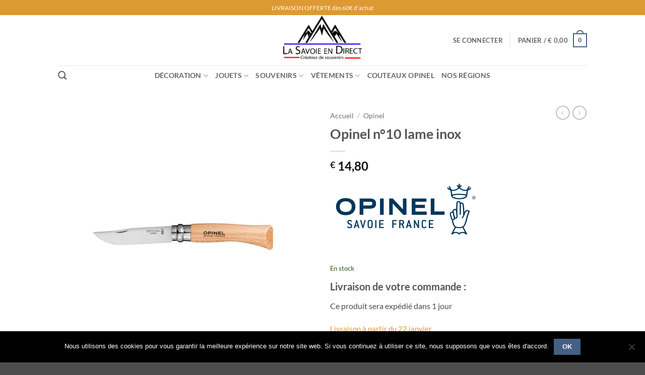

--- FILE ---
content_type: text/html; charset=UTF-8
request_url: https://la-savoie-en-direct.fr/produit/opinel-n10-lame-inox/
body_size: 36600
content:
<!DOCTYPE html>
<html lang="fr-FR" prefix="og: http://ogp.me/ns# fb: http://ogp.me/ns/fb#" class="loading-site no-js">
<head>
	<meta charset="UTF-8" />
	<link rel="profile" href="https://gmpg.org/xfn/11" />
	<link rel="pingback" href="https://la-savoie-en-direct.fr/xmlrpc.php" />

	<script>(function(html){html.className = html.className.replace(/\bno-js\b/,'js')})(document.documentElement);</script>
<title>Opinel n°10 lame inox | La Savoie en Direct</title>
<meta name='robots' content='max-image-preview:large' />
	<style>img:is([sizes="auto" i], [sizes^="auto," i]) { contain-intrinsic-size: 3000px 1500px }</style>
	<meta name="viewport" content="width=device-width, initial-scale=1" /><script>window._wca = window._wca || [];</script>

<!-- This site is optimized with the Yoast SEO Premium plugin v6.3.1 - https://yoast.com/wordpress/plugins/seo/ -->
<link rel="canonical" href="https://la-savoie-en-direct.fr/produit/opinel-n10-lame-inox/" />
<meta property="og:locale" content="fr_FR" />
<meta property="og:type" content="article" />
<meta property="og:title" content="Opinel n°10 lame inox | La Savoie en Direct" />
<meta property="og:url" content="https://la-savoie-en-direct.fr/produit/opinel-n10-lame-inox/" />
<meta property="og:site_name" content="La Savoie en Direct" />
<meta property="article:publisher" content="https://www.facebook.com/savoiedirect/" />
<meta property="og:image" content="https://la-savoie-en-direct.fr/wp-content/uploads/2017/09/couteau-opinel-lame-inox.jpg" />
<meta property="og:image:secure_url" content="https://la-savoie-en-direct.fr/wp-content/uploads/2017/09/couteau-opinel-lame-inox.jpg" />
<meta property="og:image:width" content="567" />
<meta property="og:image:height" content="567" />
<meta name="twitter:card" content="summary_large_image" />
<meta name="twitter:title" content="Opinel n°10 lame inox | La Savoie en Direct" />
<meta name="twitter:image" content="https://la-savoie-en-direct.fr/wp-content/uploads/2017/09/couteau-opinel-lame-inox.jpg" />
<script type='application/ld+json'>{"@context":"http:\/\/schema.org","@type":"WebSite","@id":"#website","url":"https:\/\/la-savoie-en-direct.fr\/","name":"La Savoie en Direct","alternateName":"Savoie Direct","potentialAction":{"@type":"SearchAction","target":"https:\/\/la-savoie-en-direct.fr\/?s={search_term_string}","query-input":"required name=search_term_string"}}</script>
<script type='application/ld+json'>{"@context":"http:\/\/schema.org","@type":"Organization","url":"https:\/\/la-savoie-en-direct.fr\/produit\/opinel-n10-lame-inox\/","sameAs":["https:\/\/www.facebook.com\/savoiedirect\/"],"@id":"#organization","name":"La Savoie en Direct","logo":""}</script>
<!-- / Yoast SEO Premium plugin. -->

<link rel='dns-prefetch' href='//www.googletagmanager.com' />
<link rel='dns-prefetch' href='//stats.wp.com' />
<link rel='prefetch' href='https://la-savoie-en-direct.fr/wp-content/themes/flatsome/assets/js/flatsome.js?ver=e2eddd6c228105dac048' />
<link rel='prefetch' href='https://la-savoie-en-direct.fr/wp-content/themes/flatsome/assets/js/chunk.slider.js?ver=3.20.4' />
<link rel='prefetch' href='https://la-savoie-en-direct.fr/wp-content/themes/flatsome/assets/js/chunk.popups.js?ver=3.20.4' />
<link rel='prefetch' href='https://la-savoie-en-direct.fr/wp-content/themes/flatsome/assets/js/chunk.tooltips.js?ver=3.20.4' />
<link rel='prefetch' href='https://la-savoie-en-direct.fr/wp-content/themes/flatsome/assets/js/woocommerce.js?ver=1c9be63d628ff7c3ff4c' />
<link rel="alternate" type="application/rss+xml" title="La Savoie en Direct &raquo; Flux" href="https://la-savoie-en-direct.fr/feed/" />
<link rel="alternate" type="application/rss+xml" title="La Savoie en Direct &raquo; Flux des commentaires" href="https://la-savoie-en-direct.fr/comments/feed/" />
<link rel="alternate" type="application/rss+xml" title="La Savoie en Direct &raquo; Opinel n°10 lame inox Flux des commentaires" href="https://la-savoie-en-direct.fr/produit/opinel-n10-lame-inox/feed/" />
<script type="text/javascript">
/* <![CDATA[ */
window._wpemojiSettings = {"baseUrl":"https:\/\/s.w.org\/images\/core\/emoji\/16.0.1\/72x72\/","ext":".png","svgUrl":"https:\/\/s.w.org\/images\/core\/emoji\/16.0.1\/svg\/","svgExt":".svg","source":{"concatemoji":"https:\/\/la-savoie-en-direct.fr\/wp-includes\/js\/wp-emoji-release.min.js?ver=6.8.3"}};
/*! This file is auto-generated */
!function(s,n){var o,i,e;function c(e){try{var t={supportTests:e,timestamp:(new Date).valueOf()};sessionStorage.setItem(o,JSON.stringify(t))}catch(e){}}function p(e,t,n){e.clearRect(0,0,e.canvas.width,e.canvas.height),e.fillText(t,0,0);var t=new Uint32Array(e.getImageData(0,0,e.canvas.width,e.canvas.height).data),a=(e.clearRect(0,0,e.canvas.width,e.canvas.height),e.fillText(n,0,0),new Uint32Array(e.getImageData(0,0,e.canvas.width,e.canvas.height).data));return t.every(function(e,t){return e===a[t]})}function u(e,t){e.clearRect(0,0,e.canvas.width,e.canvas.height),e.fillText(t,0,0);for(var n=e.getImageData(16,16,1,1),a=0;a<n.data.length;a++)if(0!==n.data[a])return!1;return!0}function f(e,t,n,a){switch(t){case"flag":return n(e,"\ud83c\udff3\ufe0f\u200d\u26a7\ufe0f","\ud83c\udff3\ufe0f\u200b\u26a7\ufe0f")?!1:!n(e,"\ud83c\udde8\ud83c\uddf6","\ud83c\udde8\u200b\ud83c\uddf6")&&!n(e,"\ud83c\udff4\udb40\udc67\udb40\udc62\udb40\udc65\udb40\udc6e\udb40\udc67\udb40\udc7f","\ud83c\udff4\u200b\udb40\udc67\u200b\udb40\udc62\u200b\udb40\udc65\u200b\udb40\udc6e\u200b\udb40\udc67\u200b\udb40\udc7f");case"emoji":return!a(e,"\ud83e\udedf")}return!1}function g(e,t,n,a){var r="undefined"!=typeof WorkerGlobalScope&&self instanceof WorkerGlobalScope?new OffscreenCanvas(300,150):s.createElement("canvas"),o=r.getContext("2d",{willReadFrequently:!0}),i=(o.textBaseline="top",o.font="600 32px Arial",{});return e.forEach(function(e){i[e]=t(o,e,n,a)}),i}function t(e){var t=s.createElement("script");t.src=e,t.defer=!0,s.head.appendChild(t)}"undefined"!=typeof Promise&&(o="wpEmojiSettingsSupports",i=["flag","emoji"],n.supports={everything:!0,everythingExceptFlag:!0},e=new Promise(function(e){s.addEventListener("DOMContentLoaded",e,{once:!0})}),new Promise(function(t){var n=function(){try{var e=JSON.parse(sessionStorage.getItem(o));if("object"==typeof e&&"number"==typeof e.timestamp&&(new Date).valueOf()<e.timestamp+604800&&"object"==typeof e.supportTests)return e.supportTests}catch(e){}return null}();if(!n){if("undefined"!=typeof Worker&&"undefined"!=typeof OffscreenCanvas&&"undefined"!=typeof URL&&URL.createObjectURL&&"undefined"!=typeof Blob)try{var e="postMessage("+g.toString()+"("+[JSON.stringify(i),f.toString(),p.toString(),u.toString()].join(",")+"));",a=new Blob([e],{type:"text/javascript"}),r=new Worker(URL.createObjectURL(a),{name:"wpTestEmojiSupports"});return void(r.onmessage=function(e){c(n=e.data),r.terminate(),t(n)})}catch(e){}c(n=g(i,f,p,u))}t(n)}).then(function(e){for(var t in e)n.supports[t]=e[t],n.supports.everything=n.supports.everything&&n.supports[t],"flag"!==t&&(n.supports.everythingExceptFlag=n.supports.everythingExceptFlag&&n.supports[t]);n.supports.everythingExceptFlag=n.supports.everythingExceptFlag&&!n.supports.flag,n.DOMReady=!1,n.readyCallback=function(){n.DOMReady=!0}}).then(function(){return e}).then(function(){var e;n.supports.everything||(n.readyCallback(),(e=n.source||{}).concatemoji?t(e.concatemoji):e.wpemoji&&e.twemoji&&(t(e.twemoji),t(e.wpemoji)))}))}((window,document),window._wpemojiSettings);
/* ]]> */
</script>
<link rel='stylesheet' id='formidable-css' href='https://la-savoie-en-direct.fr/wp-content/plugins/formidable/css/formidableforms.css?ver=12141054' type='text/css' media='all' />
<style id='wp-emoji-styles-inline-css' type='text/css'>

	img.wp-smiley, img.emoji {
		display: inline !important;
		border: none !important;
		box-shadow: none !important;
		height: 1em !important;
		width: 1em !important;
		margin: 0 0.07em !important;
		vertical-align: -0.1em !important;
		background: none !important;
		padding: 0 !important;
	}
</style>
<style id='wp-block-library-inline-css' type='text/css'>
:root{--wp-admin-theme-color:#007cba;--wp-admin-theme-color--rgb:0,124,186;--wp-admin-theme-color-darker-10:#006ba1;--wp-admin-theme-color-darker-10--rgb:0,107,161;--wp-admin-theme-color-darker-20:#005a87;--wp-admin-theme-color-darker-20--rgb:0,90,135;--wp-admin-border-width-focus:2px;--wp-block-synced-color:#7a00df;--wp-block-synced-color--rgb:122,0,223;--wp-bound-block-color:var(--wp-block-synced-color)}@media (min-resolution:192dpi){:root{--wp-admin-border-width-focus:1.5px}}.wp-element-button{cursor:pointer}:root{--wp--preset--font-size--normal:16px;--wp--preset--font-size--huge:42px}:root .has-very-light-gray-background-color{background-color:#eee}:root .has-very-dark-gray-background-color{background-color:#313131}:root .has-very-light-gray-color{color:#eee}:root .has-very-dark-gray-color{color:#313131}:root .has-vivid-green-cyan-to-vivid-cyan-blue-gradient-background{background:linear-gradient(135deg,#00d084,#0693e3)}:root .has-purple-crush-gradient-background{background:linear-gradient(135deg,#34e2e4,#4721fb 50%,#ab1dfe)}:root .has-hazy-dawn-gradient-background{background:linear-gradient(135deg,#faaca8,#dad0ec)}:root .has-subdued-olive-gradient-background{background:linear-gradient(135deg,#fafae1,#67a671)}:root .has-atomic-cream-gradient-background{background:linear-gradient(135deg,#fdd79a,#004a59)}:root .has-nightshade-gradient-background{background:linear-gradient(135deg,#330968,#31cdcf)}:root .has-midnight-gradient-background{background:linear-gradient(135deg,#020381,#2874fc)}.has-regular-font-size{font-size:1em}.has-larger-font-size{font-size:2.625em}.has-normal-font-size{font-size:var(--wp--preset--font-size--normal)}.has-huge-font-size{font-size:var(--wp--preset--font-size--huge)}.has-text-align-center{text-align:center}.has-text-align-left{text-align:left}.has-text-align-right{text-align:right}#end-resizable-editor-section{display:none}.aligncenter{clear:both}.items-justified-left{justify-content:flex-start}.items-justified-center{justify-content:center}.items-justified-right{justify-content:flex-end}.items-justified-space-between{justify-content:space-between}.screen-reader-text{border:0;clip-path:inset(50%);height:1px;margin:-1px;overflow:hidden;padding:0;position:absolute;width:1px;word-wrap:normal!important}.screen-reader-text:focus{background-color:#ddd;clip-path:none;color:#444;display:block;font-size:1em;height:auto;left:5px;line-height:normal;padding:15px 23px 14px;text-decoration:none;top:5px;width:auto;z-index:100000}html :where(.has-border-color){border-style:solid}html :where([style*=border-top-color]){border-top-style:solid}html :where([style*=border-right-color]){border-right-style:solid}html :where([style*=border-bottom-color]){border-bottom-style:solid}html :where([style*=border-left-color]){border-left-style:solid}html :where([style*=border-width]){border-style:solid}html :where([style*=border-top-width]){border-top-style:solid}html :where([style*=border-right-width]){border-right-style:solid}html :where([style*=border-bottom-width]){border-bottom-style:solid}html :where([style*=border-left-width]){border-left-style:solid}html :where(img[class*=wp-image-]){height:auto;max-width:100%}:where(figure){margin:0 0 1em}html :where(.is-position-sticky){--wp-admin--admin-bar--position-offset:var(--wp-admin--admin-bar--height,0px)}@media screen and (max-width:600px){html :where(.is-position-sticky){--wp-admin--admin-bar--position-offset:0px}}
</style>
<link rel='stylesheet' id='contact-form-7-css' href='https://la-savoie-en-direct.fr/wp-content/plugins/contact-form-7/includes/css/styles.css?ver=6.1.4' type='text/css' media='all' />
<link rel='stylesheet' id='cookie-notice-front-css' href='https://la-savoie-en-direct.fr/wp-content/plugins/cookie-notice/css/front.min.css?ver=2.5.11' type='text/css' media='all' />
<link rel='stylesheet' id='cuzzy-edd-css' href='https://la-savoie-en-direct.fr/wp-content/plugins/cuzzy-edd/assets/css/cuzzy-edd.min.css?ver=2.4.7' type='text/css' media='all' />
<link rel='stylesheet' id='rs-plugin-settings-css' href='https://la-savoie-en-direct.fr/wp-content/plugins/revslider/public/assets/css/settings.css?ver=5.4.7.4' type='text/css' media='all' />
<style id='rs-plugin-settings-inline-css' type='text/css'>
#rs-demo-id {}
</style>
<link rel='stylesheet' id='ct.sizeguide.css-css' href='https://la-savoie-en-direct.fr/wp-content/plugins/sizeguide/assets/css/ct.sizeguide.css?ver=6.8.3' type='text/css' media='all' />
<link rel='stylesheet' id='ct.sizeguide.style.css-css' href='https://la-savoie-en-direct.fr/wp-content/plugins/sizeguide/assets//css/ct.sizeguide.style1.css?ver=6.8.3' type='text/css' media='all' />
<link rel='stylesheet' id='magnific.popup.css-css' href='https://la-savoie-en-direct.fr/wp-content/plugins/sizeguide/assets/css/magnific.popup.css?ver=6.8.3' type='text/css' media='all' />
<link rel='stylesheet' id='ct.sizeguide.icon.css-css' href='https://la-savoie-en-direct.fr/wp-content/plugins/sizeguide/assets/css/ct.sizeguide.icon.css?ver=6.8.3' type='text/css' media='all' />
<link rel='stylesheet' id='vosfactures-css' href='https://la-savoie-en-direct.fr/wp-content/plugins/vosfactures/public/css/firmlet-public.css?ver=1.1.8' type='text/css' media='all' />
<link rel='stylesheet' id='photoswipe-css' href='https://la-savoie-en-direct.fr/wp-content/plugins/woocommerce/assets/css/photoswipe/photoswipe.min.css?ver=10.4.3' type='text/css' media='all' />
<link rel='stylesheet' id='photoswipe-default-skin-css' href='https://la-savoie-en-direct.fr/wp-content/plugins/woocommerce/assets/css/photoswipe/default-skin/default-skin.min.css?ver=10.4.3' type='text/css' media='all' />
<style id='woocommerce-inline-inline-css' type='text/css'>
.woocommerce form .form-row .required { visibility: visible; }
</style>
<link rel='stylesheet' id='gateway-css' href='https://la-savoie-en-direct.fr/wp-content/plugins/woocommerce-paypal-payments/modules/ppcp-button/assets/css/gateway.css?ver=3.3.1' type='text/css' media='all' />
<link rel='stylesheet' id='flatsome-main-css' href='https://la-savoie-en-direct.fr/wp-content/themes/flatsome/assets/css/flatsome.css?ver=3.20.4' type='text/css' media='all' />
<style id='flatsome-main-inline-css' type='text/css'>
@font-face {
				font-family: "fl-icons";
				font-display: block;
				src: url(https://la-savoie-en-direct.fr/wp-content/themes/flatsome/assets/css/icons/fl-icons.eot?v=3.20.4);
				src:
					url(https://la-savoie-en-direct.fr/wp-content/themes/flatsome/assets/css/icons/fl-icons.eot#iefix?v=3.20.4) format("embedded-opentype"),
					url(https://la-savoie-en-direct.fr/wp-content/themes/flatsome/assets/css/icons/fl-icons.woff2?v=3.20.4) format("woff2"),
					url(https://la-savoie-en-direct.fr/wp-content/themes/flatsome/assets/css/icons/fl-icons.ttf?v=3.20.4) format("truetype"),
					url(https://la-savoie-en-direct.fr/wp-content/themes/flatsome/assets/css/icons/fl-icons.woff?v=3.20.4) format("woff"),
					url(https://la-savoie-en-direct.fr/wp-content/themes/flatsome/assets/css/icons/fl-icons.svg?v=3.20.4#fl-icons) format("svg");
			}
</style>
<link rel='stylesheet' id='flatsome-shop-css' href='https://la-savoie-en-direct.fr/wp-content/themes/flatsome/assets/css/flatsome-shop.css?ver=3.20.4' type='text/css' media='all' />
<link rel='stylesheet' id='flatsome-style-css' href='https://la-savoie-en-direct.fr/wp-content/themes/flatsome/style.css?ver=3.20.4' type='text/css' media='all' />
<script type="text/javascript" id="woocommerce-google-analytics-integration-gtag-js-after">
/* <![CDATA[ */
/* Google Analytics for WooCommerce (gtag.js) */
					window.dataLayer = window.dataLayer || [];
					function gtag(){dataLayer.push(arguments);}
					// Set up default consent state.
					for ( const mode of [{"analytics_storage":"denied","ad_storage":"denied","ad_user_data":"denied","ad_personalization":"denied","region":["AT","BE","BG","HR","CY","CZ","DK","EE","FI","FR","DE","GR","HU","IS","IE","IT","LV","LI","LT","LU","MT","NL","NO","PL","PT","RO","SK","SI","ES","SE","GB","CH"]}] || [] ) {
						gtag( "consent", "default", { "wait_for_update": 500, ...mode } );
					}
					gtag("js", new Date());
					gtag("set", "developer_id.dOGY3NW", true);
					gtag("config", "UA-57364107-1", {"track_404":false,"allow_google_signals":false,"logged_in":false,"linker":{"domains":[],"allow_incoming":false},"custom_map":{"dimension1":"logged_in"}});
/* ]]> */
</script>
<script type="text/javascript" src="https://la-savoie-en-direct.fr/wp-includes/js/jquery/jquery.min.js?ver=3.7.1" id="jquery-core-js"></script>
<script type="text/javascript" src="https://la-savoie-en-direct.fr/wp-includes/js/jquery/jquery-migrate.min.js?ver=3.4.1" id="jquery-migrate-js"></script>
<script type="text/javascript" id="cookie-notice-front-js-before">
/* <![CDATA[ */
var cnArgs = {"ajaxUrl":"https:\/\/la-savoie-en-direct.fr\/wp-admin\/admin-ajax.php","nonce":"36f704af82","hideEffect":"fade","position":"bottom","onScroll":false,"onScrollOffset":100,"onClick":false,"cookieName":"cookie_notice_accepted","cookieTime":2592000,"cookieTimeRejected":2592000,"globalCookie":false,"redirection":false,"cache":false,"revokeCookies":false,"revokeCookiesOpt":"automatic"};
/* ]]> */
</script>
<script type="text/javascript" src="https://la-savoie-en-direct.fr/wp-content/plugins/cookie-notice/js/front.min.js?ver=2.5.11" id="cookie-notice-front-js"></script>
<script type="text/javascript" src="https://la-savoie-en-direct.fr/wp-content/plugins/revslider/public/assets/js/jquery.themepunch.tools.min.js?ver=5.4.7.4" id="tp-tools-js"></script>
<script type="text/javascript" src="https://la-savoie-en-direct.fr/wp-content/plugins/revslider/public/assets/js/jquery.themepunch.revolution.min.js?ver=5.4.7.4" id="revmin-js"></script>
<script type="text/javascript" src="https://la-savoie-en-direct.fr/wp-content/plugins/sizeguide/assets/js/magnific.popup.js?ver=6.8.3" id="magnific.popup.js-js"></script>
<script type="text/javascript" src="https://la-savoie-en-direct.fr/wp-content/plugins/sizeguide/assets/js/ct.sg.front.js?ver=6.8.3" id="ct.sg.front.js-js"></script>
<script type="text/javascript" src="https://la-savoie-en-direct.fr/wp-content/plugins/vosfactures/public/js/firmlet-public.js?ver=1.1.8" id="vosfactures-js"></script>
<script type="text/javascript" src="https://la-savoie-en-direct.fr/wp-content/plugins/woocommerce/assets/js/jquery-blockui/jquery.blockUI.min.js?ver=2.7.0-wc.10.4.3" id="wc-jquery-blockui-js" data-wp-strategy="defer"></script>
<script type="text/javascript" id="wc-add-to-cart-js-extra">
/* <![CDATA[ */
var wc_add_to_cart_params = {"ajax_url":"\/wp-admin\/admin-ajax.php","wc_ajax_url":"\/?wc-ajax=%%endpoint%%","i18n_view_cart":"Voir le panier","cart_url":"https:\/\/la-savoie-en-direct.fr\/cart\/","is_cart":"","cart_redirect_after_add":"no"};
/* ]]> */
</script>
<script type="text/javascript" src="https://la-savoie-en-direct.fr/wp-content/plugins/woocommerce/assets/js/frontend/add-to-cart.min.js?ver=10.4.3" id="wc-add-to-cart-js" defer="defer" data-wp-strategy="defer"></script>
<script type="text/javascript" src="https://la-savoie-en-direct.fr/wp-content/plugins/woocommerce/assets/js/photoswipe/photoswipe.min.js?ver=4.1.1-wc.10.4.3" id="wc-photoswipe-js" defer="defer" data-wp-strategy="defer"></script>
<script type="text/javascript" src="https://la-savoie-en-direct.fr/wp-content/plugins/woocommerce/assets/js/photoswipe/photoswipe-ui-default.min.js?ver=4.1.1-wc.10.4.3" id="wc-photoswipe-ui-default-js" defer="defer" data-wp-strategy="defer"></script>
<script type="text/javascript" id="wc-single-product-js-extra">
/* <![CDATA[ */
var wc_single_product_params = {"i18n_required_rating_text":"Veuillez s\u00e9lectionner une note","i18n_rating_options":["1\u00a0\u00e9toile sur 5","2\u00a0\u00e9toiles sur 5","3\u00a0\u00e9toiles sur 5","4\u00a0\u00e9toiles sur 5","5\u00a0\u00e9toiles sur 5"],"i18n_product_gallery_trigger_text":"Voir la galerie d\u2019images en plein \u00e9cran","review_rating_required":"yes","flexslider":{"rtl":false,"animation":"slide","smoothHeight":true,"directionNav":false,"controlNav":"thumbnails","slideshow":false,"animationSpeed":500,"animationLoop":false,"allowOneSlide":false},"zoom_enabled":"","zoom_options":[],"photoswipe_enabled":"1","photoswipe_options":{"shareEl":false,"closeOnScroll":false,"history":false,"hideAnimationDuration":0,"showAnimationDuration":0},"flexslider_enabled":""};
/* ]]> */
</script>
<script type="text/javascript" src="https://la-savoie-en-direct.fr/wp-content/plugins/woocommerce/assets/js/frontend/single-product.min.js?ver=10.4.3" id="wc-single-product-js" defer="defer" data-wp-strategy="defer"></script>
<script type="text/javascript" src="https://la-savoie-en-direct.fr/wp-content/plugins/woocommerce/assets/js/js-cookie/js.cookie.min.js?ver=2.1.4-wc.10.4.3" id="wc-js-cookie-js" data-wp-strategy="defer"></script>
<script type="text/javascript" src="https://stats.wp.com/s-202604.js" id="woocommerce-analytics-js" defer="defer" data-wp-strategy="defer"></script>
<link rel="https://api.w.org/" href="https://la-savoie-en-direct.fr/wp-json/" /><link rel="alternate" title="JSON" type="application/json" href="https://la-savoie-en-direct.fr/wp-json/wp/v2/product/6655" /><link rel="EditURI" type="application/rsd+xml" title="RSD" href="https://la-savoie-en-direct.fr/xmlrpc.php?rsd" />
<meta name="generator" content="WordPress 6.8.3" />
<meta name="generator" content="WooCommerce 10.4.3" />
<link rel='shortlink' href='https://la-savoie-en-direct.fr/?p=6655' />
<link rel="alternate" title="oEmbed (JSON)" type="application/json+oembed" href="https://la-savoie-en-direct.fr/wp-json/oembed/1.0/embed?url=https%3A%2F%2Fla-savoie-en-direct.fr%2Fproduit%2Fopinel-n10-lame-inox%2F" />
<link rel="alternate" title="oEmbed (XML)" type="text/xml+oembed" href="https://la-savoie-en-direct.fr/wp-json/oembed/1.0/embed?url=https%3A%2F%2Fla-savoie-en-direct.fr%2Fproduit%2Fopinel-n10-lame-inox%2F&#038;format=xml" />
<meta name="generator" content="Site Kit by Google 1.167.0" />            <style type="text/css">
                .rp_estimated_date{
                    color:#dd9933;
                    font-size:15px;
                }
                .date_for_variation{display:none;}
            </style>
            	<style>img#wpstats{display:none}</style>
			<noscript><style>.woocommerce-product-gallery{ opacity: 1 !important; }</style></noscript>
	
<!-- Extrait Google Tag Manager ajouté par Site Kit -->
<script type="text/javascript">
/* <![CDATA[ */

			( function( w, d, s, l, i ) {
				w[l] = w[l] || [];
				w[l].push( {'gtm.start': new Date().getTime(), event: 'gtm.js'} );
				var f = d.getElementsByTagName( s )[0],
					j = d.createElement( s ), dl = l != 'dataLayer' ? '&l=' + l : '';
				j.async = true;
				j.src = 'https://www.googletagmanager.com/gtm.js?id=' + i + dl;
				f.parentNode.insertBefore( j, f );
			} )( window, document, 'script', 'dataLayer', 'GTM-MRTZ8X2' );
			
/* ]]> */
</script>

<!-- End Google Tag Manager snippet added by Site Kit -->
<meta name="generator" content="Powered by Slider Revolution 5.4.7.4 - responsive, Mobile-Friendly Slider Plugin for WordPress with comfortable drag and drop interface." />
<link rel="icon" href="https://la-savoie-en-direct.fr/wp-content/uploads/2025/08/cropped-favicon-savoie-direct-logo-32x32.png" sizes="32x32" />
<link rel="icon" href="https://la-savoie-en-direct.fr/wp-content/uploads/2025/08/cropped-favicon-savoie-direct-logo-192x192.png" sizes="192x192" />
<link rel="apple-touch-icon" href="https://la-savoie-en-direct.fr/wp-content/uploads/2025/08/cropped-favicon-savoie-direct-logo-180x180.png" />
<meta name="msapplication-TileImage" content="https://la-savoie-en-direct.fr/wp-content/uploads/2025/08/cropped-favicon-savoie-direct-logo-270x270.png" />
<script type="text/javascript">function setREVStartSize(e){									
						try{ e.c=jQuery(e.c);var i=jQuery(window).width(),t=9999,r=0,n=0,l=0,f=0,s=0,h=0;
							if(e.responsiveLevels&&(jQuery.each(e.responsiveLevels,function(e,f){f>i&&(t=r=f,l=e),i>f&&f>r&&(r=f,n=e)}),t>r&&(l=n)),f=e.gridheight[l]||e.gridheight[0]||e.gridheight,s=e.gridwidth[l]||e.gridwidth[0]||e.gridwidth,h=i/s,h=h>1?1:h,f=Math.round(h*f),"fullscreen"==e.sliderLayout){var u=(e.c.width(),jQuery(window).height());if(void 0!=e.fullScreenOffsetContainer){var c=e.fullScreenOffsetContainer.split(",");if (c) jQuery.each(c,function(e,i){u=jQuery(i).length>0?u-jQuery(i).outerHeight(!0):u}),e.fullScreenOffset.split("%").length>1&&void 0!=e.fullScreenOffset&&e.fullScreenOffset.length>0?u-=jQuery(window).height()*parseInt(e.fullScreenOffset,0)/100:void 0!=e.fullScreenOffset&&e.fullScreenOffset.length>0&&(u-=parseInt(e.fullScreenOffset,0))}f=u}else void 0!=e.minHeight&&f<e.minHeight&&(f=e.minHeight);e.c.closest(".rev_slider_wrapper").css({height:f})					
						}catch(d){console.log("Failure at Presize of Slider:"+d)}						
					};</script>
<style id="custom-css" type="text/css">:root {--primary-color: #446084;--fs-color-primary: #446084;--fs-color-secondary: #C05530;--fs-color-success: #627D47;--fs-color-alert: #b20000;--fs-color-base: #4a4a4a;--fs-experimental-link-color: #334862;--fs-experimental-link-color-hover: #111;}.tooltipster-base {--tooltip-color: #fff;--tooltip-bg-color: #000;}.off-canvas-right .mfp-content, .off-canvas-left .mfp-content {--drawer-width: 300px;}.off-canvas .mfp-content.off-canvas-cart {--drawer-width: 360px;}.header-main{height: 100px}#logo img{max-height: 100px}#logo{width:368px;}.header-bottom{min-height: 10px}.header-top{min-height: 30px}.transparent .header-main{height: 30px}.transparent #logo img{max-height: 30px}.has-transparent + .page-title:first-of-type,.has-transparent + #main > .page-title,.has-transparent + #main > div > .page-title,.has-transparent + #main .page-header-wrapper:first-of-type .page-title{padding-top: 110px;}.header.show-on-scroll,.stuck .header-main{height:70px!important}.stuck #logo img{max-height: 70px!important}.header-bg-color {background-color: #ffffff}.header-bottom {background-color: #ffffff}.top-bar-nav > li > a{line-height: 16px }.header-bottom-nav > li > a{line-height: 16px }@media (max-width: 549px) {.header-main{height: 70px}#logo img{max-height: 70px}}.header-top{background-color:#dd9933!important;}body{font-family: Lato, sans-serif;}body {font-weight: 400;font-style: normal;}.nav > li > a {font-family: Lato, sans-serif;}.mobile-sidebar-levels-2 .nav > li > ul > li > a {font-family: Lato, sans-serif;}.nav > li > a,.mobile-sidebar-levels-2 .nav > li > ul > li > a {font-weight: 700;font-style: normal;}h1,h2,h3,h4,h5,h6,.heading-font, .off-canvas-center .nav-sidebar.nav-vertical > li > a{font-family: Lato, sans-serif;}h1,h2,h3,h4,h5,h6,.heading-font,.banner h1,.banner h2 {font-weight: 700;font-style: normal;}.alt-font{font-family: "Dancing Script", sans-serif;}.alt-font {font-weight: 400!important;font-style: normal!important;}.has-equal-box-heights .box-image {padding-top: 100%;}.shop-page-title.featured-title .title-bg{ background-image: url(https://la-savoie-en-direct.fr/wp-content/uploads/2017/09/couteau-opinel-lame-inox.jpg)!important;}@media screen and (min-width: 550px){.products .box-vertical .box-image{min-width: 247px!important;width: 247px!important;}}.nav-vertical-fly-out > li + li {border-top-width: 1px; border-top-style: solid;}.label-new.menu-item > a:after{content:"Nouveau";}.label-hot.menu-item > a:after{content:"Populaire";}.label-sale.menu-item > a:after{content:"En action";}.label-popular.menu-item > a:after{content:"Populaire";}</style><style id="kirki-inline-styles">/* latin-ext */
@font-face {
  font-family: 'Lato';
  font-style: normal;
  font-weight: 400;
  font-display: swap;
  src: url(https://la-savoie-en-direct.fr/wp-content/fonts/lato/S6uyw4BMUTPHjxAwXjeu.woff2) format('woff2');
  unicode-range: U+0100-02BA, U+02BD-02C5, U+02C7-02CC, U+02CE-02D7, U+02DD-02FF, U+0304, U+0308, U+0329, U+1D00-1DBF, U+1E00-1E9F, U+1EF2-1EFF, U+2020, U+20A0-20AB, U+20AD-20C0, U+2113, U+2C60-2C7F, U+A720-A7FF;
}
/* latin */
@font-face {
  font-family: 'Lato';
  font-style: normal;
  font-weight: 400;
  font-display: swap;
  src: url(https://la-savoie-en-direct.fr/wp-content/fonts/lato/S6uyw4BMUTPHjx4wXg.woff2) format('woff2');
  unicode-range: U+0000-00FF, U+0131, U+0152-0153, U+02BB-02BC, U+02C6, U+02DA, U+02DC, U+0304, U+0308, U+0329, U+2000-206F, U+20AC, U+2122, U+2191, U+2193, U+2212, U+2215, U+FEFF, U+FFFD;
}
/* latin-ext */
@font-face {
  font-family: 'Lato';
  font-style: normal;
  font-weight: 700;
  font-display: swap;
  src: url(https://la-savoie-en-direct.fr/wp-content/fonts/lato/S6u9w4BMUTPHh6UVSwaPGR_p.woff2) format('woff2');
  unicode-range: U+0100-02BA, U+02BD-02C5, U+02C7-02CC, U+02CE-02D7, U+02DD-02FF, U+0304, U+0308, U+0329, U+1D00-1DBF, U+1E00-1E9F, U+1EF2-1EFF, U+2020, U+20A0-20AB, U+20AD-20C0, U+2113, U+2C60-2C7F, U+A720-A7FF;
}
/* latin */
@font-face {
  font-family: 'Lato';
  font-style: normal;
  font-weight: 700;
  font-display: swap;
  src: url(https://la-savoie-en-direct.fr/wp-content/fonts/lato/S6u9w4BMUTPHh6UVSwiPGQ.woff2) format('woff2');
  unicode-range: U+0000-00FF, U+0131, U+0152-0153, U+02BB-02BC, U+02C6, U+02DA, U+02DC, U+0304, U+0308, U+0329, U+2000-206F, U+20AC, U+2122, U+2191, U+2193, U+2212, U+2215, U+FEFF, U+FFFD;
}/* vietnamese */
@font-face {
  font-family: 'Dancing Script';
  font-style: normal;
  font-weight: 400;
  font-display: swap;
  src: url(https://la-savoie-en-direct.fr/wp-content/fonts/dancing-script/If2cXTr6YS-zF4S-kcSWSVi_sxjsohD9F50Ruu7BMSo3Rep8ltA.woff2) format('woff2');
  unicode-range: U+0102-0103, U+0110-0111, U+0128-0129, U+0168-0169, U+01A0-01A1, U+01AF-01B0, U+0300-0301, U+0303-0304, U+0308-0309, U+0323, U+0329, U+1EA0-1EF9, U+20AB;
}
/* latin-ext */
@font-face {
  font-family: 'Dancing Script';
  font-style: normal;
  font-weight: 400;
  font-display: swap;
  src: url(https://la-savoie-en-direct.fr/wp-content/fonts/dancing-script/If2cXTr6YS-zF4S-kcSWSVi_sxjsohD9F50Ruu7BMSo3ROp8ltA.woff2) format('woff2');
  unicode-range: U+0100-02BA, U+02BD-02C5, U+02C7-02CC, U+02CE-02D7, U+02DD-02FF, U+0304, U+0308, U+0329, U+1D00-1DBF, U+1E00-1E9F, U+1EF2-1EFF, U+2020, U+20A0-20AB, U+20AD-20C0, U+2113, U+2C60-2C7F, U+A720-A7FF;
}
/* latin */
@font-face {
  font-family: 'Dancing Script';
  font-style: normal;
  font-weight: 400;
  font-display: swap;
  src: url(https://la-savoie-en-direct.fr/wp-content/fonts/dancing-script/If2cXTr6YS-zF4S-kcSWSVi_sxjsohD9F50Ruu7BMSo3Sup8.woff2) format('woff2');
  unicode-range: U+0000-00FF, U+0131, U+0152-0153, U+02BB-02BC, U+02C6, U+02DA, U+02DC, U+0304, U+0308, U+0329, U+2000-206F, U+20AC, U+2122, U+2191, U+2193, U+2212, U+2215, U+FEFF, U+FFFD;
}</style></head>

<body data-rsssl=1 class="wp-singular product-template-default single single-product postid-6655 wp-theme-flatsome theme-flatsome cookies-not-set woocommerce woocommerce-page woocommerce-no-js lightbox nav-dropdown-has-arrow nav-dropdown-has-shadow nav-dropdown-has-border currency-eur">

		<!-- Extrait Google Tag Manager (noscript) ajouté par Site Kit -->
		<noscript>
			<iframe src="https://www.googletagmanager.com/ns.html?id=GTM-MRTZ8X2" height="0" width="0" style="display:none;visibility:hidden"></iframe>
		</noscript>
		<!-- End Google Tag Manager (noscript) snippet added by Site Kit -->
		
<a class="skip-link screen-reader-text" href="#main">Passer au contenu</a>

<div id="wrapper">

	
	<header id="header" class="header has-sticky sticky-jump">
		<div class="header-wrapper">
			<div id="top-bar" class="header-top hide-for-sticky nav-dark flex-has-center">
    <div class="flex-row container">
      <div class="flex-col hide-for-medium flex-left">
          <ul class="nav nav-left medium-nav-center nav-small  nav-divided">
                        </ul>
      </div>

      <div class="flex-col hide-for-medium flex-center">
          <ul class="nav nav-center nav-small  nav-divided">
              <li class="html custom html_topbar_left">LIVRAISON OFFERTE dès 60€ d'achat</li>          </ul>
      </div>

      <div class="flex-col hide-for-medium flex-right">
         <ul class="nav top-bar-nav nav-right nav-small  nav-divided">
                        </ul>
      </div>

            <div class="flex-col show-for-medium flex-grow">
          <ul class="nav nav-center nav-small mobile-nav  nav-divided">
              <li class="html custom html_topbar_left">LIVRAISON OFFERTE dès 60€ d'achat</li>          </ul>
      </div>
      
    </div>
</div>
<div id="masthead" class="header-main show-logo-center">
      <div class="header-inner flex-row container logo-center medium-logo-center" role="navigation">

          <!-- Logo -->
          <div id="logo" class="flex-col logo">
            
<!-- Header logo -->
<a href="https://la-savoie-en-direct.fr/" title="La Savoie en Direct - Créateur de souvenirs" rel="home">
		<img width="425" height="252" src="https://la-savoie-en-direct.fr/wp-content/uploads/2025/08/savoie-direct-logo.png" class="header_logo header-logo" alt="La Savoie en Direct"/><img  width="425" height="252" src="https://la-savoie-en-direct.fr/wp-content/uploads/2025/08/savoie-direct-logo.png" class="header-logo-dark" alt="La Savoie en Direct"/></a>
          </div>

          <!-- Mobile Left Elements -->
          <div class="flex-col show-for-medium flex-left">
            <ul class="mobile-nav nav nav-left ">
              <li class="nav-icon has-icon">
			<a href="#" class="is-small" data-open="#main-menu" data-pos="left" data-bg="main-menu-overlay" role="button" aria-label="Menu" aria-controls="main-menu" aria-expanded="false" aria-haspopup="dialog" data-flatsome-role-button>
			<i class="icon-menu" aria-hidden="true"></i>					</a>
	</li>
            </ul>
          </div>

          <!-- Left Elements -->
          <div class="flex-col hide-for-medium flex-left
            ">
            <ul class="header-nav header-nav-main nav nav-left  nav-uppercase" >
                          </ul>
          </div>

          <!-- Right Elements -->
          <div class="flex-col hide-for-medium flex-right">
            <ul class="header-nav header-nav-main nav nav-right  nav-uppercase">
              
<li class="account-item has-icon">

	<a href="https://la-savoie-en-direct.fr/my-account/" class="nav-top-link nav-top-not-logged-in is-small" title="Se connecter" role="button" data-open="#login-form-popup" aria-controls="login-form-popup" aria-expanded="false" aria-haspopup="dialog" data-flatsome-role-button>
					<span>
			Se connecter			</span>
				</a>




</li>
<li class="header-divider"></li><li class="cart-item has-icon has-dropdown">

<a href="https://la-savoie-en-direct.fr/cart/" class="header-cart-link nav-top-link is-small" title="Panier" aria-label="Voir le panier" aria-expanded="false" aria-haspopup="true" role="button" data-flatsome-role-button>

<span class="header-cart-title">
   Panier   /      <span class="cart-price"><span class="woocs_special_price_code" ><span class="woocommerce-Price-amount amount"><bdi><span class="woocommerce-Price-currencySymbol">&euro;</span>&nbsp;0,00</bdi></span></span></span>
  </span>

    <span class="cart-icon image-icon">
    <strong>0</strong>
  </span>
  </a>

 <ul class="nav-dropdown nav-dropdown-default">
    <li class="html widget_shopping_cart">
      <div class="widget_shopping_cart_content">
        

	<div class="ux-mini-cart-empty flex flex-row-col text-center pt pb">
				<div class="ux-mini-cart-empty-icon">
			<svg aria-hidden="true" xmlns="http://www.w3.org/2000/svg" viewBox="0 0 17 19" style="opacity:.1;height:80px;">
				<path d="M8.5 0C6.7 0 5.3 1.2 5.3 2.7v2H2.1c-.3 0-.6.3-.7.7L0 18.2c0 .4.2.8.6.8h15.7c.4 0 .7-.3.7-.7v-.1L15.6 5.4c0-.3-.3-.6-.7-.6h-3.2v-2c0-1.6-1.4-2.8-3.2-2.8zM6.7 2.7c0-.8.8-1.4 1.8-1.4s1.8.6 1.8 1.4v2H6.7v-2zm7.5 3.4 1.3 11.5h-14L2.8 6.1h2.5v1.4c0 .4.3.7.7.7.4 0 .7-.3.7-.7V6.1h3.5v1.4c0 .4.3.7.7.7s.7-.3.7-.7V6.1h2.6z" fill-rule="evenodd" clip-rule="evenodd" fill="currentColor"></path>
			</svg>
		</div>
				<p class="woocommerce-mini-cart__empty-message empty">Votre panier est vide.</p>
					<p class="return-to-shop">
				<a class="button primary wc-backward" href="https://la-savoie-en-direct.fr/shop/">
					Retour à la boutique				</a>
			</p>
				</div>


      </div>
    </li>
     </ul>

</li>
            </ul>
          </div>

          <!-- Mobile Right Elements -->
          <div class="flex-col show-for-medium flex-right">
            <ul class="mobile-nav nav nav-right ">
              <li class="cart-item has-icon">


		<a href="https://la-savoie-en-direct.fr/cart/" class="header-cart-link nav-top-link is-small off-canvas-toggle" title="Panier" aria-label="Voir le panier" aria-expanded="false" aria-haspopup="dialog" role="button" data-open="#cart-popup" data-class="off-canvas-cart" data-pos="right" aria-controls="cart-popup" data-flatsome-role-button>

    <span class="cart-icon image-icon">
    <strong>0</strong>
  </span>
  </a>


  <!-- Cart Sidebar Popup -->
  <div id="cart-popup" class="mfp-hide">
  <div class="cart-popup-inner inner-padding cart-popup-inner--sticky">
      <div class="cart-popup-title text-center">
          <span class="heading-font uppercase">Panier</span>
          <div class="is-divider"></div>
      </div>
	  <div class="widget_shopping_cart">
		  <div class="widget_shopping_cart_content">
			  

	<div class="ux-mini-cart-empty flex flex-row-col text-center pt pb">
				<div class="ux-mini-cart-empty-icon">
			<svg aria-hidden="true" xmlns="http://www.w3.org/2000/svg" viewBox="0 0 17 19" style="opacity:.1;height:80px;">
				<path d="M8.5 0C6.7 0 5.3 1.2 5.3 2.7v2H2.1c-.3 0-.6.3-.7.7L0 18.2c0 .4.2.8.6.8h15.7c.4 0 .7-.3.7-.7v-.1L15.6 5.4c0-.3-.3-.6-.7-.6h-3.2v-2c0-1.6-1.4-2.8-3.2-2.8zM6.7 2.7c0-.8.8-1.4 1.8-1.4s1.8.6 1.8 1.4v2H6.7v-2zm7.5 3.4 1.3 11.5h-14L2.8 6.1h2.5v1.4c0 .4.3.7.7.7.4 0 .7-.3.7-.7V6.1h3.5v1.4c0 .4.3.7.7.7s.7-.3.7-.7V6.1h2.6z" fill-rule="evenodd" clip-rule="evenodd" fill="currentColor"></path>
			</svg>
		</div>
				<p class="woocommerce-mini-cart__empty-message empty">Votre panier est vide.</p>
					<p class="return-to-shop">
				<a class="button primary wc-backward" href="https://la-savoie-en-direct.fr/shop/">
					Retour à la boutique				</a>
			</p>
				</div>


		  </div>
	  </div>
               </div>
  </div>

</li>
            </ul>
          </div>

      </div>

            <div class="container"><div class="top-divider full-width"></div></div>
      </div>
<div id="wide-nav" class="header-bottom wide-nav flex-has-center hide-for-medium">
    <div class="flex-row container">

                        <div class="flex-col hide-for-medium flex-left">
                <ul class="nav header-nav header-bottom-nav nav-left  nav-size-medium nav-uppercase">
                    <li class="header-search header-search-dropdown has-icon has-dropdown menu-item-has-children">
		<a href="#" aria-label="Recherche" aria-haspopup="true" aria-expanded="false" aria-controls="ux-search-dropdown" class="nav-top-link is-small"><i class="icon-search" aria-hidden="true"></i></a>
		<ul id="ux-search-dropdown" class="nav-dropdown nav-dropdown-default">
	 	<li class="header-search-form search-form html relative has-icon">
	<div class="header-search-form-wrapper">
		<div class="searchform-wrapper ux-search-box relative is-normal"><form role="search" method="get" class="searchform" action="https://la-savoie-en-direct.fr/">
	<div class="flex-row relative">
						<div class="flex-col flex-grow">
			<label class="screen-reader-text" for="woocommerce-product-search-field-0">Recherche pour :</label>
			<input type="search" id="woocommerce-product-search-field-0" class="search-field mb-0" placeholder="Recherche&hellip;" value="" name="s" />
			<input type="hidden" name="post_type" value="product" />
					</div>
		<div class="flex-col">
			<button type="submit" value="Recherche" class="ux-search-submit submit-button secondary button  icon mb-0" aria-label="Envoyer">
				<i class="icon-search" aria-hidden="true"></i>			</button>
		</div>
	</div>
	<div class="live-search-results text-left z-top"></div>
</form>
</div>	</div>
</li>
	</ul>
</li>
                </ul>
            </div>
            
                        <div class="flex-col hide-for-medium flex-center">
                <ul class="nav header-nav header-bottom-nav nav-center  nav-size-medium nav-uppercase">
                    <li id="menu-item-7928" class="menu-item menu-item-type-post_type menu-item-object-page menu-item-has-children menu-item-7928 menu-item-design-default has-dropdown"><a href="https://la-savoie-en-direct.fr/decoration-2/" class="nav-top-link" aria-expanded="false" aria-haspopup="menu">Décoration<i class="icon-angle-down" aria-hidden="true"></i></a>
<ul class="sub-menu nav-dropdown nav-dropdown-default">
	<li id="menu-item-7929" class="menu-item menu-item-type-post_type menu-item-object-page menu-item-has-children menu-item-7929 nav-dropdown-col"><a href="https://la-savoie-en-direct.fr/de-a-a-c/">De A à C</a>
	<ul class="sub-menu nav-column nav-dropdown-default">
		<li id="menu-item-954" class="menu-item menu-item-type-post_type menu-item-object-page menu-item-954"><a href="https://la-savoie-en-direct.fr/accessoire/">Accessoires</a></li>
		<li id="menu-item-19457" class="menu-item menu-item-type-post_type menu-item-object-page menu-item-19457"><a href="https://la-savoie-en-direct.fr/appareils/">Appareils</a></li>
		<li id="menu-item-999" class="menu-item menu-item-type-post_type menu-item-object-page menu-item-999"><a href="https://la-savoie-en-direct.fr/boites/">Boîtes</a></li>
		<li id="menu-item-392" class="menu-item menu-item-type-post_type menu-item-object-page menu-item-392"><a href="https://la-savoie-en-direct.fr/bols-tasses/">Bols et Tasses</a></li>
		<li id="menu-item-2713" class="menu-item menu-item-type-post_type menu-item-object-page menu-item-2713"><a href="https://la-savoie-en-direct.fr/bougies/">Bougies</a></li>
		<li id="menu-item-7210" class="menu-item menu-item-type-post_type menu-item-object-page menu-item-7210"><a href="https://la-savoie-en-direct.fr/bouts-de-lit/">Bouts de lit</a></li>
		<li id="menu-item-333" class="menu-item menu-item-type-post_type menu-item-object-page menu-item-333"><a href="https://la-savoie-en-direct.fr/cadre-photo/">Cadres photos</a></li>
	</ul>
</li>
	<li id="menu-item-7930" class="menu-item menu-item-type-post_type menu-item-object-page menu-item-has-children menu-item-7930 nav-dropdown-col"><a href="https://la-savoie-en-direct.fr/de-c-a-g/">De C à G</a>
	<ul class="sub-menu nav-column nav-dropdown-default">
		<li id="menu-item-829" class="menu-item menu-item-type-post_type menu-item-object-page menu-item-829"><a href="https://la-savoie-en-direct.fr/coussins-decoration/">Coussins</a></li>
		<li id="menu-item-7015" class="menu-item menu-item-type-post_type menu-item-object-page menu-item-7015"><a href="https://la-savoie-en-direct.fr/couvre-lits/">Couvre-lits</a></li>
		<li id="menu-item-6161" class="menu-item menu-item-type-post_type menu-item-object-page menu-item-6161"><a href="https://la-savoie-en-direct.fr/dessous-de-plats/">Dessous de plats</a></li>
		<li id="menu-item-28626" class="menu-item menu-item-type-post_type menu-item-object-page menu-item-28626"><a href="https://la-savoie-en-direct.fr/grolles/">Grolles</a></li>
	</ul>
</li>
	<li id="menu-item-7931" class="menu-item menu-item-type-post_type menu-item-object-page menu-item-has-children menu-item-7931 nav-dropdown-col"><a href="https://la-savoie-en-direct.fr/de-h-a-p/">De H à P</a>
	<ul class="sub-menu nav-column nav-dropdown-default">
		<li id="menu-item-419" class="menu-item menu-item-type-post_type menu-item-object-page menu-item-419"><a href="https://la-savoie-en-direct.fr/horloge/">Horloges</a></li>
		<li id="menu-item-3089" class="menu-item menu-item-type-post_type menu-item-object-page menu-item-3089"><a href="https://la-savoie-en-direct.fr/ice-mug/">Ice Mug</a></li>
		<li id="menu-item-6635" class="menu-item menu-item-type-post_type menu-item-object-page menu-item-6635"><a href="https://la-savoie-en-direct.fr/lampe/">Lampes</a></li>
		<li id="menu-item-9096" class="menu-item menu-item-type-post_type menu-item-object-page menu-item-9096"><a href="https://la-savoie-en-direct.fr/lanternes/">Lanternes et Veilleuses</a></li>
		<li id="menu-item-1047" class="menu-item menu-item-type-post_type menu-item-object-page menu-item-1047"><a href="https://la-savoie-en-direct.fr/linge-de-bain/">Linges de bain</a></li>
		<li id="menu-item-374" class="menu-item menu-item-type-post_type menu-item-object-page menu-item-374"><a href="https://la-savoie-en-direct.fr/parfum-pour-la-maison-2/">Parfums pour la maison</a></li>
	</ul>
</li>
	<li id="menu-item-7937" class="menu-item menu-item-type-post_type menu-item-object-page menu-item-has-children menu-item-7937 nav-dropdown-col"><a href="https://la-savoie-en-direct.fr/de-p-a-p/">De P à P</a>
	<ul class="sub-menu nav-column nav-dropdown-default">
		<li id="menu-item-1115" class="menu-item menu-item-type-post_type menu-item-object-page menu-item-1115"><a href="https://la-savoie-en-direct.fr/photophore/">Photophores</a></li>
		<li id="menu-item-809" class="menu-item menu-item-type-post_type menu-item-object-page menu-item-809"><a href="https://la-savoie-en-direct.fr/plaid/">Plaids</a></li>
		<li id="menu-item-1961" class="menu-item menu-item-type-post_type menu-item-object-page menu-item-1961"><a href="https://la-savoie-en-direct.fr/planches-a-decouper/">Planches à découper</a></li>
		<li id="menu-item-429" class="menu-item menu-item-type-post_type menu-item-object-page menu-item-429"><a href="https://la-savoie-en-direct.fr/plateaux/">Plateaux</a></li>
		<li id="menu-item-2007" class="menu-item menu-item-type-post_type menu-item-object-page menu-item-2007"><a href="https://la-savoie-en-direct.fr/plats/">Plats</a></li>
	</ul>
</li>
	<li id="menu-item-7936" class="menu-item menu-item-type-post_type menu-item-object-page menu-item-has-children menu-item-7936 nav-dropdown-col"><a href="https://la-savoie-en-direct.fr/de-p-a-v/">De P à V</a>
	<ul class="sub-menu nav-column nav-dropdown-default">
		<li id="menu-item-17525" class="menu-item menu-item-type-post_type menu-item-object-page menu-item-17525"><a href="https://la-savoie-en-direct.fr/pochettes/">Pochettes</a></li>
		<li id="menu-item-3337" class="menu-item menu-item-type-post_type menu-item-object-page menu-item-3337"><a href="https://la-savoie-en-direct.fr/porte-ustensiles/">Porte-ustensiles</a></li>
		<li id="menu-item-3296" class="menu-item menu-item-type-post_type menu-item-object-page menu-item-3296"><a href="https://la-savoie-en-direct.fr/saladiers/">Saladiers</a></li>
		<li id="menu-item-27685" class="menu-item menu-item-type-post_type menu-item-object-page menu-item-27685"><a href="https://la-savoie-en-direct.fr/tableaux/">Tableaux</a></li>
		<li id="menu-item-8765" class="menu-item menu-item-type-post_type menu-item-object-page menu-item-8765"><a href="https://la-savoie-en-direct.fr/theieres/">Théières</a></li>
	</ul>
</li>
</ul>
</li>
<li id="menu-item-544" class="menu-item menu-item-type-post_type menu-item-object-page menu-item-has-children menu-item-544 menu-item-design-default has-dropdown"><a href="https://la-savoie-en-direct.fr/jouets/" class="nav-top-link" aria-expanded="false" aria-haspopup="menu">Jouets<i class="icon-angle-down" aria-hidden="true"></i></a>
<ul class="sub-menu nav-dropdown nav-dropdown-default">
	<li id="menu-item-7944" class="menu-item menu-item-type-post_type menu-item-object-page menu-item-has-children menu-item-7944 nav-dropdown-col"><a href="https://la-savoie-en-direct.fr/de-c-a-p-2/">De C à P</a>
	<ul class="sub-menu nav-column nav-dropdown-default">
		<li id="menu-item-17504" class="menu-item menu-item-type-post_type menu-item-object-page menu-item-17504"><a href="https://la-savoie-en-direct.fr/lance-pierres/">Lance-pierres</a></li>
		<li id="menu-item-7239" class="menu-item menu-item-type-post_type menu-item-object-page menu-item-7239"><a href="https://la-savoie-en-direct.fr/marionette/">Marionettes</a></li>
		<li id="menu-item-1648" class="menu-item menu-item-type-post_type menu-item-object-page menu-item-1648"><a href="https://la-savoie-en-direct.fr/peluche/">Peluches</a></li>
		<li id="menu-item-31613" class="menu-item menu-item-type-post_type menu-item-object-page menu-item-31613"><a href="https://la-savoie-en-direct.fr/puzzles/">Puzzles</a></li>
	</ul>
</li>
	<li id="menu-item-7945" class="menu-item menu-item-type-post_type menu-item-object-page menu-item-has-children menu-item-7945 nav-dropdown-col"><a href="https://la-savoie-en-direct.fr/de-c-a-p/">De S à V</a>
	<ul class="sub-menu nav-column nav-dropdown-default">
		<li id="menu-item-444" class="menu-item menu-item-type-post_type menu-item-object-page menu-item-444"><a href="https://la-savoie-en-direct.fr/sacs-a-dos/">Sacs à dos</a></li>
		<li id="menu-item-12510" class="menu-item menu-item-type-post_type menu-item-object-page menu-item-12510"><a href="https://la-savoie-en-direct.fr/telepheriques/">Téléphériques</a></li>
		<li id="menu-item-19354" class="menu-item menu-item-type-post_type menu-item-object-page menu-item-19354"><a href="https://la-savoie-en-direct.fr/trains/">Trains</a></li>
		<li id="menu-item-6825" class="menu-item menu-item-type-post_type menu-item-object-page menu-item-6825"><a href="https://la-savoie-en-direct.fr/trousse/">Trousses</a></li>
		<li id="menu-item-1848" class="menu-item menu-item-type-post_type menu-item-object-page menu-item-1848"><a href="https://la-savoie-en-direct.fr/vehicules/">Véhicules</a></li>
	</ul>
</li>
</ul>
</li>
<li id="menu-item-7873" class="menu-item menu-item-type-post_type menu-item-object-page menu-item-has-children menu-item-7873 menu-item-design-default has-dropdown"><a href="https://la-savoie-en-direct.fr/souvenirs/" class="nav-top-link" aria-expanded="false" aria-haspopup="menu">Souvenirs<i class="icon-angle-down" aria-hidden="true"></i></a>
<ul class="sub-menu nav-dropdown nav-dropdown-default">
	<li id="menu-item-7960" class="menu-item menu-item-type-post_type menu-item-object-page menu-item-has-children menu-item-7960 nav-dropdown-col"><a href="https://la-savoie-en-direct.fr/de-b-a-f/">De B à D</a>
	<ul class="sub-menu nav-column nav-dropdown-default">
		<li id="menu-item-7874" class="menu-item menu-item-type-post_type menu-item-object-page menu-item-7874"><a href="https://la-savoie-en-direct.fr/boules-a-neige/">Boules à neige</a></li>
		<li id="menu-item-368" class="menu-item menu-item-type-post_type menu-item-object-page menu-item-368"><a href="https://la-savoie-en-direct.fr/chaussons/">Chaussons</a></li>
		<li id="menu-item-2487" class="menu-item menu-item-type-post_type menu-item-object-page menu-item-2487"><a href="https://la-savoie-en-direct.fr/coques-pour-telephones/">Coques pour Téléphone</a></li>
		<li id="menu-item-2505" class="menu-item menu-item-type-post_type menu-item-object-page menu-item-2505"><a href="https://la-savoie-en-direct.fr/des-a-coudre/">Dés à Coudre</a></li>
	</ul>
</li>
	<li id="menu-item-7959" class="menu-item menu-item-type-post_type menu-item-object-page menu-item-has-children menu-item-7959 nav-dropdown-col"><a href="https://la-savoie-en-direct.fr/de-g-a-p/">De F à P</a>
	<ul class="sub-menu nav-column nav-dropdown-default">
		<li id="menu-item-436" class="menu-item menu-item-type-post_type menu-item-object-page menu-item-436"><a href="https://la-savoie-en-direct.fr/figurines/">Figurines</a></li>
		<li id="menu-item-632" class="menu-item menu-item-type-post_type menu-item-object-page menu-item-632"><a href="https://la-savoie-en-direct.fr/gobelets-gourdes/">Gobelets et gourdes</a></li>
		<li id="menu-item-581" class="menu-item menu-item-type-post_type menu-item-object-page menu-item-581"><a href="https://la-savoie-en-direct.fr/magnets/">Magnets</a></li>
		<li id="menu-item-377" class="menu-item menu-item-type-post_type menu-item-object-page menu-item-377"><a href="https://la-savoie-en-direct.fr/mugs-et-tasses/">Mugs et tasses</a></li>
		<li id="menu-item-1962" class="menu-item menu-item-type-post_type menu-item-object-page menu-item-1962"><a href="https://la-savoie-en-direct.fr/planches-a-decouper/">Planches à découper</a></li>
	</ul>
</li>
	<li id="menu-item-7958" class="menu-item menu-item-type-post_type menu-item-object-page menu-item-has-children menu-item-7958 nav-dropdown-col"><a href="https://la-savoie-en-direct.fr/de-p-a-s/">De P à S</a>
	<ul class="sub-menu nav-column nav-dropdown-default">
		<li id="menu-item-2006" class="menu-item menu-item-type-post_type menu-item-object-page menu-item-2006"><a href="https://la-savoie-en-direct.fr/plats/">Plats</a></li>
		<li id="menu-item-1443" class="menu-item menu-item-type-post_type menu-item-object-page menu-item-1443"><a href="https://la-savoie-en-direct.fr/porte-cles/">Porte-clés</a></li>
		<li id="menu-item-5307" class="menu-item menu-item-type-post_type menu-item-object-page menu-item-5307"><a href="https://la-savoie-en-direct.fr/pots-a-crayons/">Pots à crayons</a></li>
		<li id="menu-item-1918" class="menu-item menu-item-type-post_type menu-item-object-page menu-item-1918"><a href="https://la-savoie-en-direct.fr/shots-et-verres/">Shots et verres</a></li>
		<li id="menu-item-1229" class="menu-item menu-item-type-post_type menu-item-object-page menu-item-1229"><a href="https://la-savoie-en-direct.fr/stickers/">Stickers</a></li>
	</ul>
</li>
	<li id="menu-item-7957" class="menu-item menu-item-type-post_type menu-item-object-page menu-item-has-children menu-item-7957 nav-dropdown-col"><a href="https://la-savoie-en-direct.fr/de-s-a-t/">De S à T</a>
	<ul class="sub-menu nav-column nav-dropdown-default">
		<li id="menu-item-1427" class="menu-item menu-item-type-post_type menu-item-object-page menu-item-1427"><a href="https://la-savoie-en-direct.fr/survetements/">Survêtements</a></li>
	</ul>
</li>
</ul>
</li>
<li id="menu-item-888" class="menu-item menu-item-type-post_type menu-item-object-page menu-item-has-children menu-item-888 menu-item-design-default has-dropdown"><a href="https://la-savoie-en-direct.fr/vetements/" class="nav-top-link" aria-expanded="false" aria-haspopup="menu">Vêtements<i class="icon-angle-down" aria-hidden="true"></i></a>
<ul class="sub-menu nav-dropdown nav-dropdown-default">
	<li id="menu-item-24509" class="menu-item menu-item-type-post_type menu-item-object-page menu-item-24509"><a href="https://la-savoie-en-direct.fr/bavoirs/">Bavoirs</a></li>
	<li id="menu-item-873" class="menu-item menu-item-type-post_type menu-item-object-page menu-item-873"><a href="https://la-savoie-en-direct.fr/bonnet/">Bonnets</a></li>
	<li id="menu-item-850" class="menu-item menu-item-type-post_type menu-item-object-page menu-item-850"><a href="https://la-savoie-en-direct.fr/chausson/">Chaussons</a></li>
	<li id="menu-item-4000" class="menu-item menu-item-type-post_type menu-item-object-page menu-item-4000"><a href="https://la-savoie-en-direct.fr/echarpes/">Echarpes</a></li>
	<li id="menu-item-22670" class="menu-item menu-item-type-post_type menu-item-object-page menu-item-22670"><a href="https://la-savoie-en-direct.fr/peignoir/">Peignoirs</a></li>
	<li id="menu-item-20125" class="menu-item menu-item-type-post_type menu-item-object-page menu-item-20125"><a href="https://la-savoie-en-direct.fr/polaires/">Polaires</a></li>
	<li id="menu-item-1789" class="menu-item menu-item-type-post_type menu-item-object-page menu-item-1789"><a href="https://la-savoie-en-direct.fr/sac-main/">Sacs à main</a></li>
	<li id="menu-item-2673" class="menu-item menu-item-type-post_type menu-item-object-page menu-item-2673"><a href="https://la-savoie-en-direct.fr/trousses-de-toilette/">Trousses de Toilette</a></li>
</ul>
</li>
<li id="menu-item-6648" class="menu-item menu-item-type-post_type menu-item-object-page menu-item-6648 menu-item-design-default"><a href="https://la-savoie-en-direct.fr/couteaux-opinel/" class="nav-top-link">Couteaux Opinel</a></li>
<li id="menu-item-5511" class="menu-item menu-item-type-post_type menu-item-object-page menu-item-5511 menu-item-design-default"><a href="https://la-savoie-en-direct.fr/divers/" class="nav-top-link">Nos régions</a></li>
                </ul>
            </div>
            
                        <div class="flex-col hide-for-medium flex-right flex-grow">
              <ul class="nav header-nav header-bottom-nav nav-right  nav-size-medium nav-uppercase">
                                 </ul>
            </div>
            
            
    </div>
</div>

<div class="header-bg-container fill"><div class="header-bg-image fill"></div><div class="header-bg-color fill"></div></div>		</div>
	</header>

	
	<main id="main" class="">

	<div class="shop-container">

		
			<div class="container">
	<div class="woocommerce-notices-wrapper"></div></div>
<div id="product-6655" class="product type-product post-6655 status-publish first instock product_cat-n1 product_cat-opinel product_tag-821 product_tag-couteau product_tag-inox product_tag-lame product_tag-n product_tag-opinel has-post-thumbnail taxable shipping-taxable purchasable product-type-simple">
	<div class="product-container">

<div class="product-main">
	<div class="row content-row mb-0">

		<div class="product-gallery col large-6">
						
<div class="product-images relative mb-half has-hover woocommerce-product-gallery woocommerce-product-gallery--with-images woocommerce-product-gallery--columns-4 images" data-columns="4">

  <div class="badge-container is-larger absolute left top z-1">

</div>

  <div class="image-tools absolute top show-on-hover right z-3">
      </div>

  <div class="woocommerce-product-gallery__wrapper product-gallery-slider slider slider-nav-small mb-half"
        data-flickity-options='{
                "cellAlign": "center",
                "wrapAround": true,
                "autoPlay": false,
                "prevNextButtons":true,
                "adaptiveHeight": true,
                "imagesLoaded": true,
                "lazyLoad": 1,
                "dragThreshold" : 15,
                "pageDots": false,
                "rightToLeft": false       }'>
    <div data-thumb="https://la-savoie-en-direct.fr/wp-content/uploads/2017/09/couteau-opinel-lame-inox-100x100.jpg" data-thumb-alt="Opinel n°10 lame inox" data-thumb-srcset="https://la-savoie-en-direct.fr/wp-content/uploads/2017/09/couteau-opinel-lame-inox-100x100.jpg 100w, https://la-savoie-en-direct.fr/wp-content/uploads/2017/09/couteau-opinel-lame-inox-247x247.jpg 247w, https://la-savoie-en-direct.fr/wp-content/uploads/2017/09/couteau-opinel-lame-inox-510x510.jpg 510w, https://la-savoie-en-direct.fr/wp-content/uploads/2017/09/couteau-opinel-lame-inox-150x150.jpg 150w, https://la-savoie-en-direct.fr/wp-content/uploads/2017/09/couteau-opinel-lame-inox-300x300.jpg 300w, https://la-savoie-en-direct.fr/wp-content/uploads/2017/09/couteau-opinel-lame-inox.jpg 567w"  data-thumb-sizes="(max-width: 100px) 100vw, 100px" class="woocommerce-product-gallery__image slide first"><a href="https://la-savoie-en-direct.fr/wp-content/uploads/2017/09/couteau-opinel-lame-inox.jpg"><img width="510" height="510" src="https://la-savoie-en-direct.fr/wp-content/uploads/2017/09/couteau-opinel-lame-inox-510x510.jpg" class="wp-post-image ux-skip-lazy" alt="Opinel n°10 lame inox" data-caption="" data-src="https://la-savoie-en-direct.fr/wp-content/uploads/2017/09/couteau-opinel-lame-inox.jpg" data-large_image="https://la-savoie-en-direct.fr/wp-content/uploads/2017/09/couteau-opinel-lame-inox.jpg" data-large_image_width="567" data-large_image_height="567" decoding="async" fetchpriority="high" srcset="https://la-savoie-en-direct.fr/wp-content/uploads/2017/09/couteau-opinel-lame-inox-510x510.jpg 510w, https://la-savoie-en-direct.fr/wp-content/uploads/2017/09/couteau-opinel-lame-inox-247x247.jpg 247w, https://la-savoie-en-direct.fr/wp-content/uploads/2017/09/couteau-opinel-lame-inox-100x100.jpg 100w, https://la-savoie-en-direct.fr/wp-content/uploads/2017/09/couteau-opinel-lame-inox-150x150.jpg 150w, https://la-savoie-en-direct.fr/wp-content/uploads/2017/09/couteau-opinel-lame-inox-300x300.jpg 300w, https://la-savoie-en-direct.fr/wp-content/uploads/2017/09/couteau-opinel-lame-inox.jpg 567w" sizes="(max-width: 510px) 100vw, 510px" /></a></div>  </div>

  <div class="image-tools absolute bottom left z-3">
    <a role="button" href="#product-zoom" class="zoom-button button is-outline circle icon tooltip hide-for-small" title="Zoom" aria-label="Zoom" data-flatsome-role-button><i class="icon-expand" aria-hidden="true"></i></a>  </div>
</div>

					</div>
		<div class="product-info summary col-fit col entry-summary product-summary">
			<nav class="woocommerce-breadcrumb breadcrumbs " aria-label="Breadcrumb"><a href="https://la-savoie-en-direct.fr">Accueil</a> <span class="divider">&#47;</span> <a href="https://la-savoie-en-direct.fr/categorie-produit/opinel/">Opinel</a></nav><h1 class="product-title product_title entry-title">
	Opinel n°10 lame inox</h1>

	<div class="is-divider small"></div>
<ul class="next-prev-thumbs is-small show-for-medium">         <li class="prod-dropdown has-dropdown">
               <a href="https://la-savoie-en-direct.fr/produit/opinel-n12-lame-inox/" rel="next" class="button icon is-outline circle" aria-label="Next product">
                  <i class="icon-angle-left" aria-hidden="true"></i>              </a>
              <div class="nav-dropdown">
                <a title="Opinel n°12 lame inox" href="https://la-savoie-en-direct.fr/produit/opinel-n12-lame-inox/">
                <img width="100" height="100" src="https://la-savoie-en-direct.fr/wp-content/uploads/2017/09/couteau-opinel-lame-inox-100x100.jpg" class="attachment-woocommerce_gallery_thumbnail size-woocommerce_gallery_thumbnail wp-post-image" alt="" decoding="async" srcset="https://la-savoie-en-direct.fr/wp-content/uploads/2017/09/couteau-opinel-lame-inox-100x100.jpg 100w, https://la-savoie-en-direct.fr/wp-content/uploads/2017/09/couteau-opinel-lame-inox-247x247.jpg 247w, https://la-savoie-en-direct.fr/wp-content/uploads/2017/09/couteau-opinel-lame-inox-510x510.jpg 510w, https://la-savoie-en-direct.fr/wp-content/uploads/2017/09/couteau-opinel-lame-inox-150x150.jpg 150w, https://la-savoie-en-direct.fr/wp-content/uploads/2017/09/couteau-opinel-lame-inox-300x300.jpg 300w, https://la-savoie-en-direct.fr/wp-content/uploads/2017/09/couteau-opinel-lame-inox.jpg 567w" sizes="(max-width: 100px) 100vw, 100px" /></a>
              </div>
          </li>
               <li class="prod-dropdown has-dropdown">
               <a href="https://la-savoie-en-direct.fr/produit/opinel-n9-lame-inox/" rel="previous" class="button icon is-outline circle" aria-label="Previous product">
                  <i class="icon-angle-right" aria-hidden="true"></i>              </a>
              <div class="nav-dropdown">
                  <a title="Opinel n°9 lame inox" href="https://la-savoie-en-direct.fr/produit/opinel-n9-lame-inox/">
                  <img width="100" height="100" src="https://la-savoie-en-direct.fr/wp-content/uploads/2017/09/couteau-opinel-lame-inox-100x100.jpg" class="attachment-woocommerce_gallery_thumbnail size-woocommerce_gallery_thumbnail wp-post-image" alt="" decoding="async" srcset="https://la-savoie-en-direct.fr/wp-content/uploads/2017/09/couteau-opinel-lame-inox-100x100.jpg 100w, https://la-savoie-en-direct.fr/wp-content/uploads/2017/09/couteau-opinel-lame-inox-247x247.jpg 247w, https://la-savoie-en-direct.fr/wp-content/uploads/2017/09/couteau-opinel-lame-inox-510x510.jpg 510w, https://la-savoie-en-direct.fr/wp-content/uploads/2017/09/couteau-opinel-lame-inox-150x150.jpg 150w, https://la-savoie-en-direct.fr/wp-content/uploads/2017/09/couteau-opinel-lame-inox-300x300.jpg 300w, https://la-savoie-en-direct.fr/wp-content/uploads/2017/09/couteau-opinel-lame-inox.jpg 567w" sizes="(max-width: 100px) 100vw, 100px" /></a>
              </div>
          </li>
      </ul><div class="price-wrapper">
	<p class="price product-page-price ">
  <span class="woocs_price_code" data-currency="" data-redraw-id="696df79d8ca96"  data-product-id="6655"><span class="woocommerce-Price-amount amount"><bdi><span class="woocommerce-Price-currencySymbol">&euro;</span>&nbsp;14,80</bdi></span></span></p>
</div>
<div class="product-short-description">
	<p><img class="alignnone size-medium wp-image-6650" src="https://la-savoie-en-direct.fr/wp-content/uploads/2017/09/logo-opinel-300x150.png" alt="" width="300" height="150" /></p>
</div>
 <p class="stock in-stock">En stock</p>

	<div id="cuzzy-edd-0" data-index="0"  class="cuzzy-edd-hook" style="display:none">
            <h3>Livraison de votre commande :</h3>
        <p class="cuzzy-edd-description"></p>
</div>
    <div class="cuzzy-edd-schema" itemprop="deliveryLeadTime" itemscope itemtype="http://schema.org/QuantitativeValue">

            <meta itemprop="value" content= />
            <meta itemprop="unitCode" content="E49" />
    </div>

	<form class="cart" action="https://la-savoie-en-direct.fr/produit/opinel-n10-lame-inox/" method="post" enctype='multipart/form-data'>
		<div class="rp_estimated_date">Livraison à partir du 22 janvier</div>
			<div class="ux-quantity quantity buttons_added">
		<input type="button" value="-" class="ux-quantity__button ux-quantity__button--minus button minus is-form" aria-label="Réduire la quantité de Opinel n°10 lame inox">				<label class="screen-reader-text" for="quantity_696df79d8e321">quantité de Opinel n°10 lame inox</label>
		<input
			type="number"
						id="quantity_696df79d8e321"
			class="input-text qty text"
			name="quantity"
			value="1"
			aria-label="Quantité de produits"
						min="1"
			max="6"
							step="1"
				placeholder=""
				inputmode="numeric"
				autocomplete="off"
					/>
				<input type="button" value="+" class="ux-quantity__button ux-quantity__button--plus button plus is-form" aria-label="Augmenter la quantité de Opinel n°10 lame inox">	</div>
	
		<button type="submit" name="add-to-cart" value="6655" class="single_add_to_cart_button button alt">Ajouter au panier</button>

			</form>

	
<div class="ppcp-messages" data-partner-attribution-id="Woo_PPCP"></div><div id="ppcp-recaptcha-v2-container" style="margin:20px 0;"></div><div class="product_meta">

	
	
		<span class="sku_wrapper">UGS : <span class="sku">opinel-n10</span></span>

	
	<span class="posted_in">Catégories : <a href="https://la-savoie-en-direct.fr/categorie-produit/n1/" rel="tag">N1</a>, <a href="https://la-savoie-en-direct.fr/categorie-produit/opinel/" rel="tag">Opinel</a></span>
	<span class="tagged_as">Étiquettes : <a href="https://la-savoie-en-direct.fr/etiquette-produit/10/" rel="tag">10</a>, <a href="https://la-savoie-en-direct.fr/etiquette-produit/couteau/" rel="tag">couteau</a>, <a href="https://la-savoie-en-direct.fr/etiquette-produit/inox/" rel="tag">inox</a>, <a href="https://la-savoie-en-direct.fr/etiquette-produit/lame/" rel="tag">lame</a>, <a href="https://la-savoie-en-direct.fr/etiquette-produit/n/" rel="tag">n</a>, <a href="https://la-savoie-en-direct.fr/etiquette-produit/opinel/" rel="tag">opinel</a></span>
	
</div>
<div class="social-icons share-icons share-row relative icon-style-outline" ><a href="whatsapp://send?text=Opinel%20n%C2%B010%20lame%20inox - https://la-savoie-en-direct.fr/produit/opinel-n10-lame-inox/" data-action="share/whatsapp/share" class="icon button circle is-outline tooltip whatsapp show-for-medium" title="Partager sur WhatsApp" aria-label="Partager sur WhatsApp"><i class="icon-whatsapp" aria-hidden="true"></i></a><a href="https://www.facebook.com/sharer.php?u=https://la-savoie-en-direct.fr/produit/opinel-n10-lame-inox/" data-label="Facebook" onclick="window.open(this.href,this.title,'width=500,height=500,top=300px,left=300px'); return false;" target="_blank" class="icon button circle is-outline tooltip facebook" title="Partager sur Facebook" aria-label="Partager sur Facebook" rel="noopener nofollow"><i class="icon-facebook" aria-hidden="true"></i></a><a href="https://twitter.com/share?url=https://la-savoie-en-direct.fr/produit/opinel-n10-lame-inox/" onclick="window.open(this.href,this.title,'width=500,height=500,top=300px,left=300px'); return false;" target="_blank" class="icon button circle is-outline tooltip twitter" title="Partager sur Twitter" aria-label="Partager sur Twitter" rel="noopener nofollow"><i class="icon-twitter" aria-hidden="true"></i></a><a href="mailto:?subject=Opinel%20n%C2%B010%20lame%20inox&body=Regarde%20%C3%A7a%3A%20https%3A%2F%2Fla-savoie-en-direct.fr%2Fproduit%2Fopinel-n10-lame-inox%2F" class="icon button circle is-outline tooltip email" title="Envoyer par mail" aria-label="Envoyer par mail" rel="nofollow"><i class="icon-envelop" aria-hidden="true"></i></a><a href="https://pinterest.com/pin/create/button?url=https://la-savoie-en-direct.fr/produit/opinel-n10-lame-inox/&media=https://la-savoie-en-direct.fr/wp-content/uploads/2017/09/couteau-opinel-lame-inox.jpg&description=Opinel%20n%C2%B010%20lame%20inox" onclick="window.open(this.href,this.title,'width=500,height=500,top=300px,left=300px'); return false;" target="_blank" class="icon button circle is-outline tooltip pinterest" title="Epingler sur Pinterest" aria-label="Epingler sur Pinterest" rel="noopener nofollow"><i class="icon-pinterest" aria-hidden="true"></i></a><a href="https://www.linkedin.com/shareArticle?mini=true&url=https://la-savoie-en-direct.fr/produit/opinel-n10-lame-inox/&title=Opinel%20n%C2%B010%20lame%20inox" onclick="window.open(this.href,this.title,'width=500,height=500,top=300px,left=300px'); return false;" target="_blank" class="icon button circle is-outline tooltip linkedin" title="Partager sur LinkedIn" aria-label="Partager sur LinkedIn" rel="noopener nofollow"><i class="icon-linkedin" aria-hidden="true"></i></a></div>
		</div>


		<div id="product-sidebar" class="col large-2 hide-for-medium product-sidebar-small">
			<div class="hide-for-off-canvas" style="width:100%"><ul class="next-prev-thumbs is-small nav-right text-right">         <li class="prod-dropdown has-dropdown">
               <a href="https://la-savoie-en-direct.fr/produit/opinel-n12-lame-inox/" rel="next" class="button icon is-outline circle" aria-label="Next product">
                  <i class="icon-angle-left" aria-hidden="true"></i>              </a>
              <div class="nav-dropdown">
                <a title="Opinel n°12 lame inox" href="https://la-savoie-en-direct.fr/produit/opinel-n12-lame-inox/">
                <img width="100" height="100" src="https://la-savoie-en-direct.fr/wp-content/uploads/2017/09/couteau-opinel-lame-inox-100x100.jpg" class="attachment-woocommerce_gallery_thumbnail size-woocommerce_gallery_thumbnail wp-post-image" alt="" decoding="async" loading="lazy" srcset="https://la-savoie-en-direct.fr/wp-content/uploads/2017/09/couteau-opinel-lame-inox-100x100.jpg 100w, https://la-savoie-en-direct.fr/wp-content/uploads/2017/09/couteau-opinel-lame-inox-247x247.jpg 247w, https://la-savoie-en-direct.fr/wp-content/uploads/2017/09/couteau-opinel-lame-inox-510x510.jpg 510w, https://la-savoie-en-direct.fr/wp-content/uploads/2017/09/couteau-opinel-lame-inox-150x150.jpg 150w, https://la-savoie-en-direct.fr/wp-content/uploads/2017/09/couteau-opinel-lame-inox-300x300.jpg 300w, https://la-savoie-en-direct.fr/wp-content/uploads/2017/09/couteau-opinel-lame-inox.jpg 567w" sizes="auto, (max-width: 100px) 100vw, 100px" /></a>
              </div>
          </li>
               <li class="prod-dropdown has-dropdown">
               <a href="https://la-savoie-en-direct.fr/produit/opinel-n9-lame-inox/" rel="previous" class="button icon is-outline circle" aria-label="Previous product">
                  <i class="icon-angle-right" aria-hidden="true"></i>              </a>
              <div class="nav-dropdown">
                  <a title="Opinel n°9 lame inox" href="https://la-savoie-en-direct.fr/produit/opinel-n9-lame-inox/">
                  <img width="100" height="100" src="https://la-savoie-en-direct.fr/wp-content/uploads/2017/09/couteau-opinel-lame-inox-100x100.jpg" class="attachment-woocommerce_gallery_thumbnail size-woocommerce_gallery_thumbnail wp-post-image" alt="" decoding="async" loading="lazy" srcset="https://la-savoie-en-direct.fr/wp-content/uploads/2017/09/couteau-opinel-lame-inox-100x100.jpg 100w, https://la-savoie-en-direct.fr/wp-content/uploads/2017/09/couteau-opinel-lame-inox-247x247.jpg 247w, https://la-savoie-en-direct.fr/wp-content/uploads/2017/09/couteau-opinel-lame-inox-510x510.jpg 510w, https://la-savoie-en-direct.fr/wp-content/uploads/2017/09/couteau-opinel-lame-inox-150x150.jpg 150w, https://la-savoie-en-direct.fr/wp-content/uploads/2017/09/couteau-opinel-lame-inox-300x300.jpg 300w, https://la-savoie-en-direct.fr/wp-content/uploads/2017/09/couteau-opinel-lame-inox.jpg 567w" sizes="auto, (max-width: 100px) 100vw, 100px" /></a>
              </div>
          </li>
      </ul></div>		</div>

	</div>
</div>

<div class="product-footer">
	<div class="container">
		
	<div class="woocommerce-tabs wc-tabs-wrapper container tabbed-content">
		<ul class="tabs wc-tabs product-tabs small-nav-collapse nav nav-uppercase nav-line nav-left" role="tablist">
							<li role="presentation" class="description_tab active" id="tab-title-description">
					<a href="#tab-description" role="tab" aria-selected="true" aria-controls="tab-description">
						Description					</a>
				</li>
											<li role="presentation" class="reviews_tab " id="tab-title-reviews">
					<a href="#tab-reviews" role="tab" aria-selected="false" aria-controls="tab-reviews" tabindex="-1">
						Avis (0)					</a>
				</li>
									</ul>
		<div class="tab-panels">
							<div class="woocommerce-Tabs-panel woocommerce-Tabs-panel--description panel entry-content active" id="tab-description" role="tabpanel" aria-labelledby="tab-title-description">
										

<p class="p1"><span class="s1">Couteau Opinel n°10 avec lame en inox, lame inoxydable.</span></p>
<p class="p1"><span class="s1"> Facile d’entretien, résiste à la corrosion a<span class="s2">vec bague de double sécurité.</span></span></p>
<p class="p1"><span class="s1">Le manche du couteau Opinel est en hêtre vernis incolore</span></p>
<p class="p1"><span class="s1">La longueur de la lame est de 10 cm.</span></p>
<p class="p2">La longueur du couteau (lame + manche) est de 23 cm.</p>
				</div>
											<div class="woocommerce-Tabs-panel woocommerce-Tabs-panel--reviews panel entry-content " id="tab-reviews" role="tabpanel" aria-labelledby="tab-title-reviews">
										<div id="reviews" class="woocommerce-Reviews row">
	<div id="comments" class="col large-12">
		<h3 class="woocommerce-Reviews-title normal">
			Avis		</h3>

					<p class="woocommerce-noreviews">Il n’y a pas encore d’avis.</p>
			</div>

			<div id="review_form_wrapper" class="large-12 col">
			<div id="review_form" class="col-inner">
				<div class="review-form-inner has-border">
					<p class="woocommerce-verification-required">Seuls les clients connectés ayant acheté ce produit ont la possibilité de laisser un avis.</p>
				</div>
			</div>
		</div>
	
</div>
				</div>
							
					</div>
	</div>


	<div class="related related-products-wrapper product-section">

					<h3 class="product-section-title container-width product-section-title-related pt-half pb-half uppercase">
				Produits similaires			</h3>
		
		
  
    <div class="row has-equal-box-heights large-columns-4 medium-columns-3 small-columns-2 row-small slider row-slider slider-nav-reveal slider-nav-push"  data-flickity-options='{&quot;imagesLoaded&quot;: true, &quot;groupCells&quot;: &quot;100%&quot;, &quot;dragThreshold&quot; : 5, &quot;cellAlign&quot;: &quot;left&quot;,&quot;wrapAround&quot;: true,&quot;prevNextButtons&quot;: true,&quot;percentPosition&quot;: true,&quot;pageDots&quot;: false, &quot;rightToLeft&quot;: false, &quot;autoPlay&quot; : false}' >

  
		<div class="product-small col has-hover product type-product post-22952 status-publish instock product_cat-opinel product_tag-carbone product_tag-couteau product_tag-opinel has-post-thumbnail taxable shipping-taxable purchasable product-type-simple">
	<div class="col-inner">
	
<div class="badge-container absolute left top z-1">

</div>
	<div class="product-small box ">
		<div class="box-image">
			<div class="image-none">
				<a href="https://la-savoie-en-direct.fr/produit/opinel-n8-carbone-sous-blister/">
					<img width="247" height="247" src="https://la-savoie-en-direct.fr/wp-content/uploads/2022/01/couteau-opinel-carbone-247x247.jpg" class="attachment-woocommerce_thumbnail size-woocommerce_thumbnail" alt="Opinel n°8 Carbone sous blister" decoding="async" loading="lazy" srcset="https://la-savoie-en-direct.fr/wp-content/uploads/2022/01/couteau-opinel-carbone-247x247.jpg 247w, https://la-savoie-en-direct.fr/wp-content/uploads/2022/01/couteau-opinel-carbone-100x100.jpg 100w, https://la-savoie-en-direct.fr/wp-content/uploads/2022/01/couteau-opinel-carbone-510x510.jpg 510w, https://la-savoie-en-direct.fr/wp-content/uploads/2022/01/couteau-opinel-carbone-400x400.jpg 400w, https://la-savoie-en-direct.fr/wp-content/uploads/2022/01/couteau-opinel-carbone-280x280.jpg 280w, https://la-savoie-en-direct.fr/wp-content/uploads/2022/01/couteau-opinel-carbone.jpg 591w" sizes="auto, (max-width: 247px) 100vw, 247px" />				</a>
			</div>
			<div class="image-tools is-small top right show-on-hover">
							</div>
			<div class="image-tools is-small hide-for-small bottom left show-on-hover">
							</div>
			<div class="image-tools grid-tools text-center hide-for-small bottom hover-slide-in show-on-hover">
							</div>
					</div>

		<div class="box-text box-text-products">
			<div class="title-wrapper">		<p class="category uppercase is-smaller no-text-overflow product-cat op-8">
			Opinel		</p>
	<p class="name product-title woocommerce-loop-product__title"><a href="https://la-savoie-en-direct.fr/produit/opinel-n8-carbone-sous-blister/" class="woocommerce-LoopProduct-link woocommerce-loop-product__link">Opinel n°8 Carbone sous blister</a></p></div><div class="price-wrapper">
	<span class="price"><span class="woocs_price_code" data-currency="" data-redraw-id="696df79d999a9"  data-product-id="22952"><span class="woocommerce-Price-amount amount"><bdi><span class="woocommerce-Price-currencySymbol">&euro;</span>&nbsp;10,20</bdi></span></span></span>
</div>		</div>
	</div>
		</div>
</div><div class="product-small col has-hover product type-product post-22950 status-publish instock product_cat-opinel product_tag-carbone product_tag-couteau product_tag-opinel has-post-thumbnail taxable shipping-taxable purchasable product-type-simple">
	<div class="col-inner">
	
<div class="badge-container absolute left top z-1">

</div>
	<div class="product-small box ">
		<div class="box-image">
			<div class="image-none">
				<a href="https://la-savoie-en-direct.fr/produit/opinel-n7-carbone/">
					<img width="247" height="247" src="https://la-savoie-en-direct.fr/wp-content/uploads/2022/01/couteau-opinel-carbone-247x247.jpg" class="attachment-woocommerce_thumbnail size-woocommerce_thumbnail" alt="Opinel n°7 Carbone" decoding="async" loading="lazy" srcset="https://la-savoie-en-direct.fr/wp-content/uploads/2022/01/couteau-opinel-carbone-247x247.jpg 247w, https://la-savoie-en-direct.fr/wp-content/uploads/2022/01/couteau-opinel-carbone-100x100.jpg 100w, https://la-savoie-en-direct.fr/wp-content/uploads/2022/01/couteau-opinel-carbone-510x510.jpg 510w, https://la-savoie-en-direct.fr/wp-content/uploads/2022/01/couteau-opinel-carbone-400x400.jpg 400w, https://la-savoie-en-direct.fr/wp-content/uploads/2022/01/couteau-opinel-carbone-280x280.jpg 280w, https://la-savoie-en-direct.fr/wp-content/uploads/2022/01/couteau-opinel-carbone.jpg 591w" sizes="auto, (max-width: 247px) 100vw, 247px" />				</a>
			</div>
			<div class="image-tools is-small top right show-on-hover">
							</div>
			<div class="image-tools is-small hide-for-small bottom left show-on-hover">
							</div>
			<div class="image-tools grid-tools text-center hide-for-small bottom hover-slide-in show-on-hover">
							</div>
					</div>

		<div class="box-text box-text-products">
			<div class="title-wrapper">		<p class="category uppercase is-smaller no-text-overflow product-cat op-8">
			Opinel		</p>
	<p class="name product-title woocommerce-loop-product__title"><a href="https://la-savoie-en-direct.fr/produit/opinel-n7-carbone/" class="woocommerce-LoopProduct-link woocommerce-loop-product__link">Opinel n°7 Carbone</a></p></div><div class="price-wrapper">
	<span class="price"><span class="woocs_price_code" data-currency="" data-redraw-id="696df79d9a042"  data-product-id="22950"><span class="woocommerce-Price-amount amount"><bdi><span class="woocommerce-Price-currencySymbol">&euro;</span>&nbsp;10,00</bdi></span></span></span>
</div>		</div>
	</div>
		</div>
</div><div class="product-small col has-hover product type-product post-21604 status-publish last instock product_cat-opinel product_tag-1296 product_tag-gravure product_tag-opinel product_tag-velo has-post-thumbnail taxable shipping-taxable purchasable product-type-simple">
	<div class="col-inner">
	
<div class="badge-container absolute left top z-1">

</div>
	<div class="product-small box ">
		<div class="box-image">
			<div class="image-none">
				<a href="https://la-savoie-en-direct.fr/produit/opinel-n8-gravure-velo/">
					<img width="247" height="247" src="https://la-savoie-en-direct.fr/wp-content/uploads/2021/10/opinel-8-gravure-velo-247x247.jpg" class="attachment-woocommerce_thumbnail size-woocommerce_thumbnail" alt="Opinel n°8 Gravure Vélo" decoding="async" loading="lazy" srcset="https://la-savoie-en-direct.fr/wp-content/uploads/2021/10/opinel-8-gravure-velo-247x247.jpg 247w, https://la-savoie-en-direct.fr/wp-content/uploads/2021/10/opinel-8-gravure-velo-100x100.jpg 100w, https://la-savoie-en-direct.fr/wp-content/uploads/2021/10/opinel-8-gravure-velo-510x510.jpg 510w, https://la-savoie-en-direct.fr/wp-content/uploads/2021/10/opinel-8-gravure-velo-400x400.jpg 400w, https://la-savoie-en-direct.fr/wp-content/uploads/2021/10/opinel-8-gravure-velo-280x280.jpg 280w, https://la-savoie-en-direct.fr/wp-content/uploads/2021/10/opinel-8-gravure-velo.jpg 591w" sizes="auto, (max-width: 247px) 100vw, 247px" />				</a>
			</div>
			<div class="image-tools is-small top right show-on-hover">
							</div>
			<div class="image-tools is-small hide-for-small bottom left show-on-hover">
							</div>
			<div class="image-tools grid-tools text-center hide-for-small bottom hover-slide-in show-on-hover">
							</div>
					</div>

		<div class="box-text box-text-products">
			<div class="title-wrapper">		<p class="category uppercase is-smaller no-text-overflow product-cat op-8">
			Opinel		</p>
	<p class="name product-title woocommerce-loop-product__title"><a href="https://la-savoie-en-direct.fr/produit/opinel-n8-gravure-velo/" class="woocommerce-LoopProduct-link woocommerce-loop-product__link">Opinel n°8 Gravure Vélo</a></p></div><div class="price-wrapper">
	<span class="price"><span class="woocs_price_code" data-currency="" data-redraw-id="696df79d9a9db"  data-product-id="21604"><span class="woocommerce-Price-amount amount"><bdi><span class="woocommerce-Price-currencySymbol">&euro;</span>&nbsp;13,00</bdi></span></span></span>
</div>		</div>
	</div>
		</div>
</div><div class="product-small col has-hover product type-product post-22958 status-publish first instock product_cat-opinel product_tag-carbone product_tag-couteau product_tag-opinel has-post-thumbnail taxable shipping-taxable purchasable product-type-simple">
	<div class="col-inner">
	
<div class="badge-container absolute left top z-1">

</div>
	<div class="product-small box ">
		<div class="box-image">
			<div class="image-none">
				<a href="https://la-savoie-en-direct.fr/produit/opinel-n7-carbone-sous-blister/">
					<img width="247" height="247" src="https://la-savoie-en-direct.fr/wp-content/uploads/2022/01/couteau-opinel-carbone-247x247.jpg" class="attachment-woocommerce_thumbnail size-woocommerce_thumbnail" alt="Opinel n°7 Carbone sous blister" decoding="async" loading="lazy" srcset="https://la-savoie-en-direct.fr/wp-content/uploads/2022/01/couteau-opinel-carbone-247x247.jpg 247w, https://la-savoie-en-direct.fr/wp-content/uploads/2022/01/couteau-opinel-carbone-100x100.jpg 100w, https://la-savoie-en-direct.fr/wp-content/uploads/2022/01/couteau-opinel-carbone-510x510.jpg 510w, https://la-savoie-en-direct.fr/wp-content/uploads/2022/01/couteau-opinel-carbone-400x400.jpg 400w, https://la-savoie-en-direct.fr/wp-content/uploads/2022/01/couteau-opinel-carbone-280x280.jpg 280w, https://la-savoie-en-direct.fr/wp-content/uploads/2022/01/couteau-opinel-carbone.jpg 591w" sizes="auto, (max-width: 247px) 100vw, 247px" />				</a>
			</div>
			<div class="image-tools is-small top right show-on-hover">
							</div>
			<div class="image-tools is-small hide-for-small bottom left show-on-hover">
							</div>
			<div class="image-tools grid-tools text-center hide-for-small bottom hover-slide-in show-on-hover">
							</div>
					</div>

		<div class="box-text box-text-products">
			<div class="title-wrapper">		<p class="category uppercase is-smaller no-text-overflow product-cat op-8">
			Opinel		</p>
	<p class="name product-title woocommerce-loop-product__title"><a href="https://la-savoie-en-direct.fr/produit/opinel-n7-carbone-sous-blister/" class="woocommerce-LoopProduct-link woocommerce-loop-product__link">Opinel n°7 Carbone sous blister</a></p></div><div class="price-wrapper">
	<span class="price"><span class="woocs_price_code" data-currency="" data-redraw-id="696df79d9afe3"  data-product-id="22958"><span class="woocommerce-Price-amount amount"><bdi><span class="woocommerce-Price-currencySymbol">&euro;</span>&nbsp;10,00</bdi></span></span></span>
</div>		</div>
	</div>
		</div>
</div><div class="product-small col has-hover product type-product post-22964 status-publish instock product_cat-opinel product_tag-baroudeur product_tag-bleu product_tag-couteau product_tag-fonce product_tag-opinel has-post-thumbnail taxable shipping-taxable purchasable product-type-simple">
	<div class="col-inner">
	
<div class="badge-container absolute left top z-1">

</div>
	<div class="product-small box ">
		<div class="box-image">
			<div class="image-none">
				<a href="https://la-savoie-en-direct.fr/produit/opinel-n8-baroudeur-bleu-fonce/">
					<img width="247" height="247" src="https://la-savoie-en-direct.fr/wp-content/uploads/2022/01/couteau-opinel-baroudeur-bleu-fonce-247x247.jpg" class="attachment-woocommerce_thumbnail size-woocommerce_thumbnail" alt="Opinel n°8 Baroudeur Bleu Foncé" decoding="async" loading="lazy" srcset="https://la-savoie-en-direct.fr/wp-content/uploads/2022/01/couteau-opinel-baroudeur-bleu-fonce-247x247.jpg 247w, https://la-savoie-en-direct.fr/wp-content/uploads/2022/01/couteau-opinel-baroudeur-bleu-fonce-100x100.jpg 100w, https://la-savoie-en-direct.fr/wp-content/uploads/2022/01/couteau-opinel-baroudeur-bleu-fonce-510x510.jpg 510w, https://la-savoie-en-direct.fr/wp-content/uploads/2022/01/couteau-opinel-baroudeur-bleu-fonce-400x400.jpg 400w, https://la-savoie-en-direct.fr/wp-content/uploads/2022/01/couteau-opinel-baroudeur-bleu-fonce-280x280.jpg 280w, https://la-savoie-en-direct.fr/wp-content/uploads/2022/01/couteau-opinel-baroudeur-bleu-fonce.jpg 591w" sizes="auto, (max-width: 247px) 100vw, 247px" />				</a>
			</div>
			<div class="image-tools is-small top right show-on-hover">
							</div>
			<div class="image-tools is-small hide-for-small bottom left show-on-hover">
							</div>
			<div class="image-tools grid-tools text-center hide-for-small bottom hover-slide-in show-on-hover">
							</div>
					</div>

		<div class="box-text box-text-products">
			<div class="title-wrapper">		<p class="category uppercase is-smaller no-text-overflow product-cat op-8">
			Opinel		</p>
	<p class="name product-title woocommerce-loop-product__title"><a href="https://la-savoie-en-direct.fr/produit/opinel-n8-baroudeur-bleu-fonce/" class="woocommerce-LoopProduct-link woocommerce-loop-product__link">Opinel n°8 Baroudeur Bleu Foncé</a></p></div><div class="price-wrapper">
	<span class="price"><span class="woocs_price_code" data-currency="" data-redraw-id="696df79d9b7fe"  data-product-id="22964"><span class="woocommerce-Price-amount amount"><bdi><span class="woocommerce-Price-currencySymbol">&euro;</span>&nbsp;13,40</bdi></span></span></span>
</div>		</div>
	</div>
		</div>
</div><div class="product-small col has-hover product type-product post-3246 status-publish instock product_cat-cadre-photo product_cat-maison-lilo product_tag-821 product_tag-822 product_tag-blanc product_tag-cadre product_tag-maison product_tag-photo has-post-thumbnail taxable shipping-taxable purchasable product-type-simple">
	<div class="col-inner">
	
<div class="badge-container absolute left top z-1">

</div>
	<div class="product-small box ">
		<div class="box-image">
			<div class="image-none">
				<a href="https://la-savoie-en-direct.fr/produit/cadre-photo-maison-blanc/">
					<img width="247" height="247" src="https://la-savoie-en-direct.fr/wp-content/uploads/2016/09/cadre-photo-10-15-maison-blanc-247x247.jpg" class="attachment-woocommerce_thumbnail size-woocommerce_thumbnail" alt="Cadre Photo Maison Blanc" decoding="async" loading="lazy" srcset="https://la-savoie-en-direct.fr/wp-content/uploads/2016/09/cadre-photo-10-15-maison-blanc-247x247.jpg 247w, https://la-savoie-en-direct.fr/wp-content/uploads/2016/09/cadre-photo-10-15-maison-blanc-100x100.jpg 100w, https://la-savoie-en-direct.fr/wp-content/uploads/2016/09/cadre-photo-10-15-maison-blanc-510x510.jpg 510w, https://la-savoie-en-direct.fr/wp-content/uploads/2016/09/cadre-photo-10-15-maison-blanc-150x150.jpg 150w, https://la-savoie-en-direct.fr/wp-content/uploads/2016/09/cadre-photo-10-15-maison-blanc-300x300.jpg 300w, https://la-savoie-en-direct.fr/wp-content/uploads/2016/09/cadre-photo-10-15-maison-blanc-1024x1024.jpg 1024w" sizes="auto, (max-width: 247px) 100vw, 247px" />				</a>
			</div>
			<div class="image-tools is-small top right show-on-hover">
							</div>
			<div class="image-tools is-small hide-for-small bottom left show-on-hover">
							</div>
			<div class="image-tools grid-tools text-center hide-for-small bottom hover-slide-in show-on-hover">
							</div>
					</div>

		<div class="box-text box-text-products">
			<div class="title-wrapper">		<p class="category uppercase is-smaller no-text-overflow product-cat op-8">
			Cadre photo		</p>
	<p class="name product-title woocommerce-loop-product__title"><a href="https://la-savoie-en-direct.fr/produit/cadre-photo-maison-blanc/" class="woocommerce-LoopProduct-link woocommerce-loop-product__link">Cadre Photo Maison Blanc</a></p></div><div class="price-wrapper">
	<span class="price"><span class="woocs_price_code" data-currency="" data-redraw-id="696df79d9c51b"  data-product-id="3246"><span class="woocommerce-Price-amount amount"><bdi><span class="woocommerce-Price-currencySymbol">&euro;</span>&nbsp;25,50</bdi></span></span></span>
</div>		</div>
	</div>
		</div>
</div><div class="product-small col has-hover product type-product post-20645 status-publish last instock product_cat-opinel product_tag-1294 product_tag-opinel product_tag-prairie product_tag-vert has-post-thumbnail taxable shipping-taxable purchasable product-type-simple">
	<div class="col-inner">
	
<div class="badge-container absolute left top z-1">

</div>
	<div class="product-small box ">
		<div class="box-image">
			<div class="image-none">
				<a href="https://la-savoie-en-direct.fr/produit/opinel-n7-baroudeur-vert/">
					<img width="247" height="247" src="https://la-savoie-en-direct.fr/wp-content/uploads/2021/05/opinel-7-vert-prairie-247x247.jpg" class="attachment-woocommerce_thumbnail size-woocommerce_thumbnail" alt="Opinel n°7 Baroudeur Vert Prairie" decoding="async" loading="lazy" srcset="https://la-savoie-en-direct.fr/wp-content/uploads/2021/05/opinel-7-vert-prairie-247x247.jpg 247w, https://la-savoie-en-direct.fr/wp-content/uploads/2021/05/opinel-7-vert-prairie-100x100.jpg 100w, https://la-savoie-en-direct.fr/wp-content/uploads/2021/05/opinel-7-vert-prairie-510x510.jpg 510w, https://la-savoie-en-direct.fr/wp-content/uploads/2021/05/opinel-7-vert-prairie-400x400.jpg 400w, https://la-savoie-en-direct.fr/wp-content/uploads/2021/05/opinel-7-vert-prairie-280x280.jpg 280w, https://la-savoie-en-direct.fr/wp-content/uploads/2021/05/opinel-7-vert-prairie.jpg 591w" sizes="auto, (max-width: 247px) 100vw, 247px" />				</a>
			</div>
			<div class="image-tools is-small top right show-on-hover">
							</div>
			<div class="image-tools is-small hide-for-small bottom left show-on-hover">
							</div>
			<div class="image-tools grid-tools text-center hide-for-small bottom hover-slide-in show-on-hover">
							</div>
					</div>

		<div class="box-text box-text-products">
			<div class="title-wrapper">		<p class="category uppercase is-smaller no-text-overflow product-cat op-8">
			Opinel		</p>
	<p class="name product-title woocommerce-loop-product__title"><a href="https://la-savoie-en-direct.fr/produit/opinel-n7-baroudeur-vert/" class="woocommerce-LoopProduct-link woocommerce-loop-product__link">Opinel n°7 Baroudeur Vert Prairie</a></p></div><div class="price-wrapper">
	<span class="price"><span class="woocs_price_code" data-currency="" data-redraw-id="696df79d9cd9b"  data-product-id="20645"><span class="woocommerce-Price-amount amount"><bdi><span class="woocommerce-Price-currencySymbol">&euro;</span>&nbsp;12,50</bdi></span></span></span>
</div>		</div>
	</div>
		</div>
</div><div class="product-small col has-hover product type-product post-23761 status-publish first instock product_cat-opinel product_tag-1296 product_tag-animalia product_tag-cerf product_tag-couteau product_tag-opinel has-post-thumbnail taxable shipping-taxable purchasable product-type-simple">
	<div class="col-inner">
	
<div class="badge-container absolute left top z-1">

</div>
	<div class="product-small box ">
		<div class="box-image">
			<div class="image-none">
				<a href="https://la-savoie-en-direct.fr/produit/opinel-n8-gravure-cerf/">
					<img width="247" height="247" src="https://la-savoie-en-direct.fr/wp-content/uploads/2022/05/opinel-couteau-8-animalia-cerf-247x247.jpg" class="attachment-woocommerce_thumbnail size-woocommerce_thumbnail" alt="Opinel n°8 Gravure Cerf" decoding="async" loading="lazy" srcset="https://la-savoie-en-direct.fr/wp-content/uploads/2022/05/opinel-couteau-8-animalia-cerf-247x247.jpg 247w, https://la-savoie-en-direct.fr/wp-content/uploads/2022/05/opinel-couteau-8-animalia-cerf-100x100.jpg 100w, https://la-savoie-en-direct.fr/wp-content/uploads/2022/05/opinel-couteau-8-animalia-cerf-510x510.jpg 510w, https://la-savoie-en-direct.fr/wp-content/uploads/2022/05/opinel-couteau-8-animalia-cerf-400x400.jpg 400w, https://la-savoie-en-direct.fr/wp-content/uploads/2022/05/opinel-couteau-8-animalia-cerf-800x800.jpg 800w, https://la-savoie-en-direct.fr/wp-content/uploads/2022/05/opinel-couteau-8-animalia-cerf-280x280.jpg 280w, https://la-savoie-en-direct.fr/wp-content/uploads/2022/05/opinel-couteau-8-animalia-cerf.jpg 984w" sizes="auto, (max-width: 247px) 100vw, 247px" />				</a>
			</div>
			<div class="image-tools is-small top right show-on-hover">
							</div>
			<div class="image-tools is-small hide-for-small bottom left show-on-hover">
							</div>
			<div class="image-tools grid-tools text-center hide-for-small bottom hover-slide-in show-on-hover">
							</div>
					</div>

		<div class="box-text box-text-products">
			<div class="title-wrapper">		<p class="category uppercase is-smaller no-text-overflow product-cat op-8">
			Opinel		</p>
	<p class="name product-title woocommerce-loop-product__title"><a href="https://la-savoie-en-direct.fr/produit/opinel-n8-gravure-cerf/" class="woocommerce-LoopProduct-link woocommerce-loop-product__link">Opinel n°8 Gravure Cerf</a></p></div><div class="price-wrapper">
	<span class="price"><span class="woocs_price_code" data-currency="" data-redraw-id="696df79d9d5b7"  data-product-id="23761"><span class="woocommerce-Price-amount amount"><bdi><span class="woocommerce-Price-currencySymbol">&euro;</span>&nbsp;16,90</bdi></span></span></span>
</div>		</div>
	</div>
		</div>
</div>
		</div>
	</div>
		</div>
</div>
</div>
</div>

		
	</div><!-- shop container -->


</main>

<footer id="footer" class="footer-wrapper">

	
<!-- FOOTER 1 -->
<div class="footer-widgets footer footer-1">
		<div class="row large-columns-4 mb-0">
	   		<div id="woocommerce_products-12" class="col pb-0 widget woocommerce widget_products"><span class="widget-title">Nos nouveautés</span><div class="is-divider small"></div><ul class="product_list_widget"><li>
	
	<a href="https://la-savoie-en-direct.fr/produit/porte-cles-dessin-noir-blanc-les-allues/">
		<img width="100" height="100" src="https://la-savoie-en-direct.fr/wp-content/uploads/2026/01/porte-cles-dessin-allues-meribel-100x100.jpg" class="attachment-woocommerce_gallery_thumbnail size-woocommerce_gallery_thumbnail" alt="Porte-clés dessin Noir et Blanc Les Allues" decoding="async" loading="lazy" srcset="https://la-savoie-en-direct.fr/wp-content/uploads/2026/01/porte-cles-dessin-allues-meribel-100x100.jpg 100w, https://la-savoie-en-direct.fr/wp-content/uploads/2026/01/porte-cles-dessin-allues-meribel-400x400.jpg 400w, https://la-savoie-en-direct.fr/wp-content/uploads/2026/01/porte-cles-dessin-allues-meribel-800x800.jpg 800w, https://la-savoie-en-direct.fr/wp-content/uploads/2026/01/porte-cles-dessin-allues-meribel-280x280.jpg 280w, https://la-savoie-en-direct.fr/wp-content/uploads/2026/01/porte-cles-dessin-allues-meribel-247x247.jpg 247w, https://la-savoie-en-direct.fr/wp-content/uploads/2026/01/porte-cles-dessin-allues-meribel-510x510.jpg 510w, https://la-savoie-en-direct.fr/wp-content/uploads/2026/01/porte-cles-dessin-allues-meribel.jpg 900w" sizes="auto, (max-width: 100px) 100vw, 100px" />		<span class="product-title">Porte-clés dessin Noir et Blanc Les Allues</span>
	</a>

				
	<span class="woocs_price_code" data-currency="" data-redraw-id="696df79da471c"  data-product-id="33105"><span class="woocommerce-Price-amount amount"><bdi><span class="woocommerce-Price-currencySymbol">&euro;</span>&nbsp;6,50</bdi></span></span>
	</li>
<li>
	
	<a href="https://la-savoie-en-direct.fr/produit/porte-cles-dessin-compo-meribel/">
		<img width="100" height="100" src="https://la-savoie-en-direct.fr/wp-content/uploads/2026/01/porte-cles-dessin-meribel-100x100.jpg" class="attachment-woocommerce_gallery_thumbnail size-woocommerce_gallery_thumbnail" alt="Porte-clés dessin compo Méribel" decoding="async" loading="lazy" srcset="https://la-savoie-en-direct.fr/wp-content/uploads/2026/01/porte-cles-dessin-meribel-100x100.jpg 100w, https://la-savoie-en-direct.fr/wp-content/uploads/2026/01/porte-cles-dessin-meribel-400x400.jpg 400w, https://la-savoie-en-direct.fr/wp-content/uploads/2026/01/porte-cles-dessin-meribel-800x800.jpg 800w, https://la-savoie-en-direct.fr/wp-content/uploads/2026/01/porte-cles-dessin-meribel-280x280.jpg 280w, https://la-savoie-en-direct.fr/wp-content/uploads/2026/01/porte-cles-dessin-meribel-247x247.jpg 247w, https://la-savoie-en-direct.fr/wp-content/uploads/2026/01/porte-cles-dessin-meribel-510x510.jpg 510w, https://la-savoie-en-direct.fr/wp-content/uploads/2026/01/porte-cles-dessin-meribel.jpg 900w" sizes="auto, (max-width: 100px) 100vw, 100px" />		<span class="product-title">Porte-clés dessin compo Méribel</span>
	</a>

				
	<span class="woocs_price_code" data-currency="" data-redraw-id="696df79da4d9e"  data-product-id="33102"><span class="woocommerce-Price-amount amount"><bdi><span class="woocommerce-Price-currencySymbol">&euro;</span>&nbsp;6,50</bdi></span></span>
	</li>
<li>
	
	<a href="https://la-savoie-en-direct.fr/produit/porte-cles-pele-mele-photos-meribel/">
		<img width="100" height="100" src="https://la-savoie-en-direct.fr/wp-content/uploads/2026/01/porte-cles-photos-meribel-hiver-100x100.jpg" class="attachment-woocommerce_gallery_thumbnail size-woocommerce_gallery_thumbnail" alt="Porte-clés pêle-mêle photos Méribel" decoding="async" loading="lazy" srcset="https://la-savoie-en-direct.fr/wp-content/uploads/2026/01/porte-cles-photos-meribel-hiver-100x100.jpg 100w, https://la-savoie-en-direct.fr/wp-content/uploads/2026/01/porte-cles-photos-meribel-hiver-400x400.jpg 400w, https://la-savoie-en-direct.fr/wp-content/uploads/2026/01/porte-cles-photos-meribel-hiver-800x800.jpg 800w, https://la-savoie-en-direct.fr/wp-content/uploads/2026/01/porte-cles-photos-meribel-hiver-280x280.jpg 280w, https://la-savoie-en-direct.fr/wp-content/uploads/2026/01/porte-cles-photos-meribel-hiver-247x247.jpg 247w, https://la-savoie-en-direct.fr/wp-content/uploads/2026/01/porte-cles-photos-meribel-hiver-510x510.jpg 510w, https://la-savoie-en-direct.fr/wp-content/uploads/2026/01/porte-cles-photos-meribel-hiver.jpg 900w" sizes="auto, (max-width: 100px) 100vw, 100px" />		<span class="product-title">Porte-clés pêle-mêle photos Méribel</span>
	</a>

				
	<span class="woocs_price_code" data-currency="" data-redraw-id="696df79da53a7"  data-product-id="33099"><span class="woocommerce-Price-amount amount"><bdi><span class="woocommerce-Price-currencySymbol">&euro;</span>&nbsp;6,50</bdi></span></span>
	</li>
<li>
	
	<a href="https://la-savoie-en-direct.fr/produit/porte-cles-pele-mele-meribel-photos/">
		<img width="100" height="100" src="https://la-savoie-en-direct.fr/wp-content/uploads/2026/01/porte-cles-photos-meribel-saulire-100x100.jpg" class="attachment-woocommerce_gallery_thumbnail size-woocommerce_gallery_thumbnail" alt="Porte-clés pêle-mêle Méribel" decoding="async" loading="lazy" srcset="https://la-savoie-en-direct.fr/wp-content/uploads/2026/01/porte-cles-photos-meribel-saulire-100x100.jpg 100w, https://la-savoie-en-direct.fr/wp-content/uploads/2026/01/porte-cles-photos-meribel-saulire-400x400.jpg 400w, https://la-savoie-en-direct.fr/wp-content/uploads/2026/01/porte-cles-photos-meribel-saulire-800x800.jpg 800w, https://la-savoie-en-direct.fr/wp-content/uploads/2026/01/porte-cles-photos-meribel-saulire-280x280.jpg 280w, https://la-savoie-en-direct.fr/wp-content/uploads/2026/01/porte-cles-photos-meribel-saulire-247x247.jpg 247w, https://la-savoie-en-direct.fr/wp-content/uploads/2026/01/porte-cles-photos-meribel-saulire-510x510.jpg 510w, https://la-savoie-en-direct.fr/wp-content/uploads/2026/01/porte-cles-photos-meribel-saulire.jpg 900w" sizes="auto, (max-width: 100px) 100vw, 100px" />		<span class="product-title">Porte-clés pêle-mêle Méribel</span>
	</a>

				
	<span class="woocs_price_code" data-currency="" data-redraw-id="696df79da5984"  data-product-id="33098"><span class="woocommerce-Price-amount amount"><bdi><span class="woocommerce-Price-currencySymbol">&euro;</span>&nbsp;6,50</bdi></span></span>
	</li>
<li>
	
	<a href="https://la-savoie-en-direct.fr/produit/porte-cles-dessin-velo-montagne-courchevel/">
		<img width="100" height="100" src="https://la-savoie-en-direct.fr/wp-content/uploads/2026/01/porte-cles-dessin-velo-borne-courchevel-100x100.jpg" class="attachment-woocommerce_gallery_thumbnail size-woocommerce_gallery_thumbnail" alt="Porte-clés dessin vélo montagne Courchevel" decoding="async" loading="lazy" srcset="https://la-savoie-en-direct.fr/wp-content/uploads/2026/01/porte-cles-dessin-velo-borne-courchevel-100x100.jpg 100w, https://la-savoie-en-direct.fr/wp-content/uploads/2026/01/porte-cles-dessin-velo-borne-courchevel-400x400.jpg 400w, https://la-savoie-en-direct.fr/wp-content/uploads/2026/01/porte-cles-dessin-velo-borne-courchevel-800x800.jpg 800w, https://la-savoie-en-direct.fr/wp-content/uploads/2026/01/porte-cles-dessin-velo-borne-courchevel-280x280.jpg 280w, https://la-savoie-en-direct.fr/wp-content/uploads/2026/01/porte-cles-dessin-velo-borne-courchevel-247x247.jpg 247w, https://la-savoie-en-direct.fr/wp-content/uploads/2026/01/porte-cles-dessin-velo-borne-courchevel-510x510.jpg 510w, https://la-savoie-en-direct.fr/wp-content/uploads/2026/01/porte-cles-dessin-velo-borne-courchevel.jpg 900w" sizes="auto, (max-width: 100px) 100vw, 100px" />		<span class="product-title">Porte-clés dessin vélo montagne Courchevel</span>
	</a>

				
	<span class="woocs_price_code" data-currency="" data-redraw-id="696df79da5f55"  data-product-id="33092"><span class="woocommerce-Price-amount amount"><bdi><span class="woocommerce-Price-currencySymbol">&euro;</span>&nbsp;6,50</bdi></span></span>
	</li>
</ul></div><div id="woocommerce_products-11" class="col pb-0 widget woocommerce widget_products"><span class="widget-title">Meilleurs ventes</span><div class="is-divider small"></div><ul class="product_list_widget"><li>
	
	<a href="https://la-savoie-en-direct.fr/produit/porte-cles-chaussure-de-ski/">
		<img width="100" height="100" src="https://la-savoie-en-direct.fr/wp-content/uploads/2019/09/porte-cles-chaussure-ski-bottine-100x100.jpg" class="attachment-woocommerce_gallery_thumbnail size-woocommerce_gallery_thumbnail" alt="Porte-clés chaussure de ski" decoding="async" loading="lazy" srcset="https://la-savoie-en-direct.fr/wp-content/uploads/2019/09/porte-cles-chaussure-ski-bottine-100x100.jpg 100w, https://la-savoie-en-direct.fr/wp-content/uploads/2019/09/porte-cles-chaussure-ski-bottine-247x247.jpg 247w, https://la-savoie-en-direct.fr/wp-content/uploads/2019/09/porte-cles-chaussure-ski-bottine-510x510.jpg 510w, https://la-savoie-en-direct.fr/wp-content/uploads/2019/09/porte-cles-chaussure-ski-bottine-280x280.jpg 280w, https://la-savoie-en-direct.fr/wp-content/uploads/2019/09/porte-cles-chaussure-ski-bottine-400x400.jpg 400w, https://la-savoie-en-direct.fr/wp-content/uploads/2019/09/porte-cles-chaussure-ski-bottine-800x800.jpg 800w, https://la-savoie-en-direct.fr/wp-content/uploads/2019/09/porte-cles-chaussure-ski-bottine-600x600.jpg 600w, https://la-savoie-en-direct.fr/wp-content/uploads/2019/09/porte-cles-chaussure-ski-bottine.jpg 984w" sizes="auto, (max-width: 100px) 100vw, 100px" />		<span class="product-title">Porte-clés chaussure de ski</span>
	</a>

			<div class="star-rating" role="img" aria-label="Note 4.00 sur 5"><span style="width:80%">Note <strong class="rating">4.00</strong> sur 5</span></div>	
	<span class="woocs_price_code" data-currency="" data-redraw-id="696df79db1e32"  data-product-id="12568"><span class="woocommerce-Price-amount amount"><bdi><span class="woocommerce-Price-currencySymbol">&euro;</span>&nbsp;6,80</bdi></span></span>
	</li>
<li>
	
	<a href="https://la-savoie-en-direct.fr/produit/cadre-a-medailles/">
		<img width="100" height="100" src="https://la-savoie-en-direct.fr/wp-content/uploads/2017/01/cadre-medailles-ski-bois-100x100.jpg" class="attachment-woocommerce_gallery_thumbnail size-woocommerce_gallery_thumbnail" alt="Cadre à Médailles" decoding="async" loading="lazy" srcset="https://la-savoie-en-direct.fr/wp-content/uploads/2017/01/cadre-medailles-ski-bois-100x100.jpg 100w, https://la-savoie-en-direct.fr/wp-content/uploads/2017/01/cadre-medailles-ski-bois-247x247.jpg 247w, https://la-savoie-en-direct.fr/wp-content/uploads/2017/01/cadre-medailles-ski-bois-510x510.jpg 510w, https://la-savoie-en-direct.fr/wp-content/uploads/2017/01/cadre-medailles-ski-bois-400x400.jpg 400w, https://la-savoie-en-direct.fr/wp-content/uploads/2017/01/cadre-medailles-ski-bois-280x280.jpg 280w, https://la-savoie-en-direct.fr/wp-content/uploads/2017/01/cadre-medailles-ski-bois.jpg 591w" sizes="auto, (max-width: 100px) 100vw, 100px" />		<span class="product-title">Cadre à Médailles</span>
	</a>

				
	<span class="woocs_price_code" data-currency="" data-redraw-id="696df79db240e"  data-product-id="4565"><span class="woocommerce-Price-amount amount"><bdi><span class="woocommerce-Price-currencySymbol">&euro;</span>&nbsp;14,90</bdi></span></span>
	</li>
<li>
	
	<a href="https://la-savoie-en-direct.fr/produit/autocollant-logo-tignes/">
		<img width="100" height="100" src="https://la-savoie-en-direct.fr/wp-content/uploads/2016/11/autocollant-sticker-tignes-100x100.jpg" class="attachment-woocommerce_gallery_thumbnail size-woocommerce_gallery_thumbnail" alt="Autocollant Logo Tignes" decoding="async" loading="lazy" srcset="https://la-savoie-en-direct.fr/wp-content/uploads/2016/11/autocollant-sticker-tignes-100x100.jpg 100w, https://la-savoie-en-direct.fr/wp-content/uploads/2016/11/autocollant-sticker-tignes-247x247.jpg 247w, https://la-savoie-en-direct.fr/wp-content/uploads/2016/11/autocollant-sticker-tignes-510x510.jpg 510w, https://la-savoie-en-direct.fr/wp-content/uploads/2016/11/autocollant-sticker-tignes-400x400.jpg 400w, https://la-savoie-en-direct.fr/wp-content/uploads/2016/11/autocollant-sticker-tignes-280x280.jpg 280w, https://la-savoie-en-direct.fr/wp-content/uploads/2016/11/autocollant-sticker-tignes.jpg 591w" sizes="auto, (max-width: 100px) 100vw, 100px" />		<span class="product-title">Autocollant Logo Tignes</span>
	</a>

				
	<span class="woocs_price_code" data-currency="" data-redraw-id="696df79db4232"  data-product-id="3914"><span class="woocommerce-Price-amount amount" aria-hidden="true"><bdi><span class="woocommerce-Price-currencySymbol">&euro;</span>&nbsp;1,50</bdi></span> <span aria-hidden="true"> – </span> <span class="woocommerce-Price-amount amount" aria-hidden="true"><bdi><span class="woocommerce-Price-currencySymbol">&euro;</span>&nbsp;15,60</bdi></span><span class="screen-reader-text">Plage de prix : &euro;&nbsp;1,50 à &euro;&nbsp;15,60</span></span>
	</li>
<li>
	
	<a href="https://la-savoie-en-direct.fr/produit/peluche-husky-fluffy/">
		<img width="100" height="100" src="https://la-savoie-en-direct.fr/wp-content/uploads/2020/06/fluffy-peluche-husky-100x100.jpg" class="attachment-woocommerce_gallery_thumbnail size-woocommerce_gallery_thumbnail" alt="Peluche Husky Fluffy" decoding="async" loading="lazy" srcset="https://la-savoie-en-direct.fr/wp-content/uploads/2020/06/fluffy-peluche-husky-100x100.jpg 100w, https://la-savoie-en-direct.fr/wp-content/uploads/2020/06/fluffy-peluche-husky-247x247.jpg 247w, https://la-savoie-en-direct.fr/wp-content/uploads/2020/06/fluffy-peluche-husky-510x510.jpg 510w, https://la-savoie-en-direct.fr/wp-content/uploads/2020/06/fluffy-peluche-husky-400x400.jpg 400w, https://la-savoie-en-direct.fr/wp-content/uploads/2020/06/fluffy-peluche-husky-280x280.jpg 280w, https://la-savoie-en-direct.fr/wp-content/uploads/2020/06/fluffy-peluche-husky.jpg 689w" sizes="auto, (max-width: 100px) 100vw, 100px" />		<span class="product-title">Peluche Husky Fluffy</span>
	</a>

				
	<span class="woocs_price_code" data-currency="" data-redraw-id="696df79db5684"  data-product-id="16554"><span class="woocommerce-Price-amount amount"><bdi><span class="woocommerce-Price-currencySymbol">&euro;</span>&nbsp;28,50</bdi></span></span>
	</li>
<li>
	
	<a href="https://la-savoie-en-direct.fr/produit/figurine-ramoneur-savoyard/">
		<img width="100" height="100" src="https://la-savoie-en-direct.fr/wp-content/uploads/2019/09/figurine-petit-ramoneur-savoyard-100x100.jpg" class="attachment-woocommerce_gallery_thumbnail size-woocommerce_gallery_thumbnail" alt="Figurine Ramoneur Savoyard" decoding="async" loading="lazy" srcset="https://la-savoie-en-direct.fr/wp-content/uploads/2019/09/figurine-petit-ramoneur-savoyard-100x100.jpg 100w, https://la-savoie-en-direct.fr/wp-content/uploads/2019/09/figurine-petit-ramoneur-savoyard-247x247.jpg 247w, https://la-savoie-en-direct.fr/wp-content/uploads/2019/09/figurine-petit-ramoneur-savoyard-510x510.jpg 510w, https://la-savoie-en-direct.fr/wp-content/uploads/2019/09/figurine-petit-ramoneur-savoyard-280x280.jpg 280w, https://la-savoie-en-direct.fr/wp-content/uploads/2019/09/figurine-petit-ramoneur-savoyard-400x400.jpg 400w, https://la-savoie-en-direct.fr/wp-content/uploads/2019/09/figurine-petit-ramoneur-savoyard-800x800.jpg 800w, https://la-savoie-en-direct.fr/wp-content/uploads/2019/09/figurine-petit-ramoneur-savoyard-600x600.jpg 600w, https://la-savoie-en-direct.fr/wp-content/uploads/2019/09/figurine-petit-ramoneur-savoyard.jpg 984w" sizes="auto, (max-width: 100px) 100vw, 100px" />		<span class="product-title">Figurine Ramoneur Savoyard</span>
	</a>

				
	<span class="woocs_price_code" data-currency="" data-redraw-id="696df79db68e6"  data-product-id="12551"><span class="woocommerce-Price-amount amount"><bdi><span class="woocommerce-Price-currencySymbol">&euro;</span>&nbsp;12,50</bdi></span></span>
	</li>
</ul></div><div id="woocommerce_top_rated_products-3" class="col pb-0 widget woocommerce widget_top_rated_products"><span class="widget-title">Les mieux notés</span><div class="is-divider small"></div><ul class="product_list_widget"><li>
	
	<a href="https://la-savoie-en-direct.fr/produit/magnet-drapeau-haute-savoie/">
		<img width="100" height="100" src="https://la-savoie-en-direct.fr/wp-content/uploads/2016/05/magnet-drapeau-haute-savoie-scaled-100x100.jpg" class="attachment-woocommerce_gallery_thumbnail size-woocommerce_gallery_thumbnail" alt="Magnet Drapeau Haute-Savoie" decoding="async" loading="lazy" srcset="https://la-savoie-en-direct.fr/wp-content/uploads/2016/05/magnet-drapeau-haute-savoie-scaled-100x100.jpg 100w, https://la-savoie-en-direct.fr/wp-content/uploads/2016/05/magnet-drapeau-haute-savoie-scaled-247x247.jpg 247w, https://la-savoie-en-direct.fr/wp-content/uploads/2016/05/magnet-drapeau-haute-savoie-scaled-510x510.jpg 510w, https://la-savoie-en-direct.fr/wp-content/uploads/2016/05/magnet-drapeau-haute-savoie-150x150.jpg 150w, https://la-savoie-en-direct.fr/wp-content/uploads/2016/05/magnet-drapeau-haute-savoie-300x300.jpg 300w, https://la-savoie-en-direct.fr/wp-content/uploads/2016/05/magnet-drapeau-haute-savoie-1024x1024.jpg 1024w" sizes="auto, (max-width: 100px) 100vw, 100px" />		<span class="product-title">Magnet Drapeau Haute-Savoie</span>
	</a>

			<div class="star-rating" role="img" aria-label="Note 5.00 sur 5"><span style="width:100%">Note <strong class="rating">5.00</strong> sur 5</span></div>	
	<span class="woocs_price_code" data-currency="" data-redraw-id="696df79dc3b18"  data-product-id="2798"><span class="woocommerce-Price-amount amount"><bdi><span class="woocommerce-Price-currencySymbol">&euro;</span>&nbsp;4,50</bdi></span></span>
	</li>
<li>
	
	<a href="https://la-savoie-en-direct.fr/produit/magnet-drapeau-savoie/">
		<img width="100" height="100" src="https://la-savoie-en-direct.fr/wp-content/uploads/2016/05/magnet-drapeau-savoie-souvenir-scaled-100x100.jpg" class="attachment-woocommerce_gallery_thumbnail size-woocommerce_gallery_thumbnail" alt="Magnet Drapeau Savoie" decoding="async" loading="lazy" srcset="https://la-savoie-en-direct.fr/wp-content/uploads/2016/05/magnet-drapeau-savoie-souvenir-scaled-100x100.jpg 100w, https://la-savoie-en-direct.fr/wp-content/uploads/2016/05/magnet-drapeau-savoie-souvenir-scaled-247x247.jpg 247w, https://la-savoie-en-direct.fr/wp-content/uploads/2016/05/magnet-drapeau-savoie-souvenir-scaled-510x510.jpg 510w, https://la-savoie-en-direct.fr/wp-content/uploads/2016/05/magnet-drapeau-savoie-souvenir-150x150.jpg 150w, https://la-savoie-en-direct.fr/wp-content/uploads/2016/05/magnet-drapeau-savoie-souvenir-300x300.jpg 300w, https://la-savoie-en-direct.fr/wp-content/uploads/2016/05/magnet-drapeau-savoie-souvenir-1024x1024.jpg 1024w" sizes="auto, (max-width: 100px) 100vw, 100px" />		<span class="product-title">Magnet Drapeau Savoie</span>
	</a>

			<div class="star-rating" role="img" aria-label="Note 5.00 sur 5"><span style="width:100%">Note <strong class="rating">5.00</strong> sur 5</span></div>	
	<span class="woocs_price_code" data-currency="" data-redraw-id="696df79dc414d"  data-product-id="2796"><span class="woocommerce-Price-amount amount"><bdi><span class="woocommerce-Price-currencySymbol">&euro;</span>&nbsp;4,50</bdi></span></span>
	</li>
<li>
	
	<a href="https://la-savoie-en-direct.fr/produit/chaussons-beige-flocon/">
		<img width="100" height="100" src="https://la-savoie-en-direct.fr/wp-content/uploads/2015/12/chaussons-hiver-beige-flocons-100x100.jpg" class="attachment-woocommerce_gallery_thumbnail size-woocommerce_gallery_thumbnail" alt="Chaussons beige flocon" decoding="async" loading="lazy" srcset="https://la-savoie-en-direct.fr/wp-content/uploads/2015/12/chaussons-hiver-beige-flocons-100x100.jpg 100w, https://la-savoie-en-direct.fr/wp-content/uploads/2015/12/chaussons-hiver-beige-flocons-247x247.jpg 247w, https://la-savoie-en-direct.fr/wp-content/uploads/2015/12/chaussons-hiver-beige-flocons-510x510.jpg 510w, https://la-savoie-en-direct.fr/wp-content/uploads/2015/12/chaussons-hiver-beige-flocons-150x150.jpg 150w, https://la-savoie-en-direct.fr/wp-content/uploads/2015/12/chaussons-hiver-beige-flocons-300x300.jpg 300w, https://la-savoie-en-direct.fr/wp-content/uploads/2015/12/chaussons-hiver-beige-flocons-768x768.jpg 768w, https://la-savoie-en-direct.fr/wp-content/uploads/2015/12/chaussons-hiver-beige-flocons-350x350.jpg 350w, https://la-savoie-en-direct.fr/wp-content/uploads/2015/12/chaussons-hiver-beige-flocons-260x260.jpg 260w, https://la-savoie-en-direct.fr/wp-content/uploads/2015/12/chaussons-hiver-beige-flocons.jpg 800w" sizes="auto, (max-width: 100px) 100vw, 100px" />		<span class="product-title">Chaussons beige flocon</span>
	</a>

			<div class="star-rating" role="img" aria-label="Note 5.00 sur 5"><span style="width:100%">Note <strong class="rating">5.00</strong> sur 5</span></div>	
	<span class="woocs_price_code" data-currency="" data-redraw-id="696df79dc5b73"  data-product-id="2089"><span class="woocommerce-Price-amount amount"><bdi><span class="woocommerce-Price-currencySymbol">&euro;</span>&nbsp;16,70</bdi></span></span>
	</li>
<li>
	
	<a href="https://la-savoie-en-direct.fr/produit/marionnette-peluche-lapin/">
		<img width="100" height="100" src="https://la-savoie-en-direct.fr/wp-content/uploads/2016/10/peluche-lapin-marionnette-100x100.jpg" class="attachment-woocommerce_gallery_thumbnail size-woocommerce_gallery_thumbnail" alt="Marionnette Peluche  Lapin" decoding="async" loading="lazy" srcset="https://la-savoie-en-direct.fr/wp-content/uploads/2016/10/peluche-lapin-marionnette-100x100.jpg 100w, https://la-savoie-en-direct.fr/wp-content/uploads/2016/10/peluche-lapin-marionnette-247x247.jpg 247w, https://la-savoie-en-direct.fr/wp-content/uploads/2016/10/peluche-lapin-marionnette-462x462.jpg 462w, https://la-savoie-en-direct.fr/wp-content/uploads/2016/10/peluche-lapin-marionnette-150x150.jpg 150w, https://la-savoie-en-direct.fr/wp-content/uploads/2016/10/peluche-lapin-marionnette-300x300.jpg 300w, https://la-savoie-en-direct.fr/wp-content/uploads/2016/10/peluche-lapin-marionnette.jpg 472w" sizes="auto, (max-width: 100px) 100vw, 100px" />		<span class="product-title">Marionnette Peluche  Lapin</span>
	</a>

			<div class="star-rating" role="img" aria-label="Note 5.00 sur 5"><span style="width:100%">Note <strong class="rating">5.00</strong> sur 5</span></div>	
	<span class="woocs_price_code" data-currency="" data-redraw-id="696df79dc60f4"  data-product-id="3448"><span class="woocommerce-Price-amount amount"><bdi><span class="woocommerce-Price-currencySymbol">&euro;</span>&nbsp;13,60</bdi></span></span>
	</li>
<li>
	
	<a href="https://la-savoie-en-direct.fr/produit/magnet-marmotte-rocher/">
		<img width="100" height="100" src="https://la-savoie-en-direct.fr/wp-content/uploads/2016/05/magnet-frigo-marmotte-rocher-scaled-100x100.jpg" class="attachment-woocommerce_gallery_thumbnail size-woocommerce_gallery_thumbnail" alt="Magnet Marmotte sur Rocher" decoding="async" loading="lazy" srcset="https://la-savoie-en-direct.fr/wp-content/uploads/2016/05/magnet-frigo-marmotte-rocher-scaled-100x100.jpg 100w, https://la-savoie-en-direct.fr/wp-content/uploads/2016/05/magnet-frigo-marmotte-rocher-scaled-247x247.jpg 247w, https://la-savoie-en-direct.fr/wp-content/uploads/2016/05/magnet-frigo-marmotte-rocher-scaled-510x510.jpg 510w, https://la-savoie-en-direct.fr/wp-content/uploads/2016/05/magnet-frigo-marmotte-rocher-150x150.jpg 150w, https://la-savoie-en-direct.fr/wp-content/uploads/2016/05/magnet-frigo-marmotte-rocher-300x300.jpg 300w, https://la-savoie-en-direct.fr/wp-content/uploads/2016/05/magnet-frigo-marmotte-rocher-1024x1024.jpg 1024w" sizes="auto, (max-width: 100px) 100vw, 100px" />		<span class="product-title">Magnet Marmotte sur Rocher</span>
	</a>

			<div class="star-rating" role="img" aria-label="Note 5.00 sur 5"><span style="width:100%">Note <strong class="rating">5.00</strong> sur 5</span></div>	
	<span class="woocs_price_code" data-currency="" data-redraw-id="696df79dd5949"  data-product-id="2776"><span class="woocommerce-Price-amount amount"><bdi><span class="woocommerce-Price-currencySymbol">&euro;</span>&nbsp;4,50</bdi></span></span>
	</li>
</ul></div><div id="woocommerce_product_search-2" class="col pb-0 widget woocommerce widget_product_search"><span class="widget-title">Rechercher un produit</span><div class="is-divider small"></div><form role="search" method="get" class="searchform" action="https://la-savoie-en-direct.fr/">
	<div class="flex-row relative">
						<div class="flex-col flex-grow">
			<label class="screen-reader-text" for="woocommerce-product-search-field-1">Recherche pour :</label>
			<input type="search" id="woocommerce-product-search-field-1" class="search-field mb-0" placeholder="Recherche&hellip;" value="" name="s" />
			<input type="hidden" name="post_type" value="product" />
					</div>
		<div class="flex-col">
			<button type="submit" value="Recherche" class="ux-search-submit submit-button secondary button  icon mb-0" aria-label="Envoyer">
				<i class="icon-search" aria-hidden="true"></i>			</button>
		</div>
	</div>
	<div class="live-search-results text-left z-top"></div>
</form>
</div>		</div>
</div>

<!-- FOOTER 2 -->
<div class="footer-widgets footer footer-2 dark">
		<div class="row dark large-columns-4 mb-0">
	   		
		<div id="block_widget-2" class="col pb-0 widget block_widget">
		<span class="widget-title">A propos de nous</span><div class="is-divider small"></div>
		Entreprise à taille humaine, La Savoie en Direct est un des leaders de son secteur depuis 2014.

<div class="social-icons follow-icons" ><a href="https://fr-fr.facebook.com/savoiedirect/" target="_blank" data-label="Facebook" class="icon button circle is-outline tooltip facebook" title="Nous suivre sur Facebook" aria-label="Nous suivre sur Facebook" rel="noopener nofollow"><i class="icon-facebook" aria-hidden="true"></i></a><a href="mailto:contact@souvenirs-en-ligne.com" data-label="E-mail" target="_blank" class="icon button circle is-outline tooltip email" title="Nous envoyer un email" aria-label="Nous envoyer un email" rel="nofollow noopener"><i class="icon-envelop" aria-hidden="true"></i></a></div>
		</div>
		<div id="nav_menu-3" class="col pb-0 widget widget_nav_menu"><span class="widget-title">Aide</span><div class="is-divider small"></div><div class="menu-aide-container"><ul id="menu-aide" class="menu"><li id="menu-item-7886" class="menu-item menu-item-type-post_type menu-item-object-page menu-item-7886"><a href="https://la-savoie-en-direct.fr/contact/">Contact</a></li>
<li id="menu-item-7887" class="menu-item menu-item-type-post_type menu-item-object-page menu-item-7887"><a href="https://la-savoie-en-direct.fr/livraison/">Livraison</a></li>
<li id="menu-item-7888" class="menu-item menu-item-type-post_type menu-item-object-page menu-item-7888"><a href="https://la-savoie-en-direct.fr/qui-sommes-nous/">Qui sommes-nous ?</a></li>
<li id="menu-item-7910" class="menu-item menu-item-type-post_type menu-item-object-page menu-item-7910"><a href="https://la-savoie-en-direct.fr/faire-un-retour/">Faire un retour</a></li>
</ul></div></div><div id="nav_menu-5" class="col pb-0 widget widget_nav_menu"><span class="widget-title">Mentions légales</span><div class="is-divider small"></div><div class="menu-mentions-legales-container"><ul id="menu-mentions-legales" class="menu"><li id="menu-item-7891" class="menu-item menu-item-type-post_type menu-item-object-page menu-item-7891"><a href="https://la-savoie-en-direct.fr/conditions-generales-vente/">Conditions générales de vente</a></li>
<li id="menu-item-7892" class="menu-item menu-item-type-post_type menu-item-object-page menu-item-7892"><a href="https://la-savoie-en-direct.fr/mentions-legales/">Mentions légales</a></li>
</ul></div></div>		</div>
</div>



<div class="absolute-footer dark medium-text-center small-text-center">
  <div class="container clearfix">

          <div class="footer-secondary pull-right">
                <div class="payment-icons inline-block" role="group" aria-label="Payment icons"><div class="payment-icon"><svg aria-hidden="true" version="1.1" xmlns="http://www.w3.org/2000/svg" xmlns:xlink="http://www.w3.org/1999/xlink"  viewBox="0 0 64 32">
<path d="M10.781 7.688c-0.251-1.283-1.219-1.688-2.344-1.688h-8.376l-0.061 0.405c5.749 1.469 10.469 4.595 12.595 10.501l-1.813-9.219zM13.125 19.688l-0.531-2.781c-1.096-2.907-3.752-5.594-6.752-6.813l4.219 15.939h5.469l8.157-20.032h-5.501l-5.062 13.688zM27.72 26.061l3.248-20.061h-5.187l-3.251 20.061h5.189zM41.875 5.656c-5.125 0-8.717 2.72-8.749 6.624-0.032 2.877 2.563 4.469 4.531 5.439 2.032 0.968 2.688 1.624 2.688 2.499 0 1.344-1.624 1.939-3.093 1.939-2.093 0-3.219-0.251-4.875-1.032l-0.688-0.344-0.719 4.499c1.219 0.563 3.437 1.064 5.781 1.064 5.437 0.032 8.97-2.688 9.032-6.843 0-2.282-1.405-4-4.376-5.439-1.811-0.904-2.904-1.563-2.904-2.499 0-0.843 0.936-1.72 2.968-1.72 1.688-0.029 2.936 0.314 3.875 0.752l0.469 0.248 0.717-4.344c-1.032-0.406-2.656-0.844-4.656-0.844zM55.813 6c-1.251 0-2.189 0.376-2.72 1.688l-7.688 18.374h5.437c0.877-2.467 1.096-3 1.096-3 0.592 0 5.875 0 6.624 0 0 0 0.157 0.688 0.624 3h4.813l-4.187-20.061h-4zM53.405 18.938c0 0 0.437-1.157 2.064-5.594-0.032 0.032 0.437-1.157 0.688-1.907l0.374 1.72c0.968 4.781 1.189 5.781 1.189 5.781-0.813 0-3.283 0-4.315 0z"></path>
</svg>
<span class="screen-reader-text">Visa</span></div><div class="payment-icon"><svg aria-hidden="true" version="1.1" xmlns="http://www.w3.org/2000/svg" xmlns:xlink="http://www.w3.org/1999/xlink"  viewBox="0 0 64 32">
<path d="M35.255 12.078h-2.396c-0.229 0-0.444 0.114-0.572 0.303l-3.306 4.868-1.4-4.678c-0.088-0.292-0.358-0.493-0.663-0.493h-2.355c-0.284 0-0.485 0.28-0.393 0.548l2.638 7.745-2.481 3.501c-0.195 0.275 0.002 0.655 0.339 0.655h2.394c0.227 0 0.439-0.111 0.569-0.297l7.968-11.501c0.191-0.275-0.006-0.652-0.341-0.652zM19.237 16.718c-0.23 1.362-1.311 2.276-2.691 2.276-0.691 0-1.245-0.223-1.601-0.644-0.353-0.417-0.485-1.012-0.374-1.674 0.214-1.35 1.313-2.294 2.671-2.294 0.677 0 1.227 0.225 1.589 0.65 0.365 0.428 0.509 1.027 0.404 1.686zM22.559 12.078h-2.384c-0.204 0-0.378 0.148-0.41 0.351l-0.104 0.666-0.166-0.241c-0.517-0.749-1.667-1-2.817-1-2.634 0-4.883 1.996-5.321 4.796-0.228 1.396 0.095 2.731 0.888 3.662 0.727 0.856 1.765 1.212 3.002 1.212 2.123 0 3.3-1.363 3.3-1.363l-0.106 0.662c-0.040 0.252 0.155 0.479 0.41 0.479h2.147c0.341 0 0.63-0.247 0.684-0.584l1.289-8.161c0.040-0.251-0.155-0.479-0.41-0.479zM8.254 12.135c-0.272 1.787-1.636 1.787-2.957 1.787h-0.751l0.527-3.336c0.031-0.202 0.205-0.35 0.41-0.35h0.345c0.899 0 1.747 0 2.185 0.511 0.262 0.307 0.341 0.761 0.242 1.388zM7.68 7.473h-4.979c-0.341 0-0.63 0.248-0.684 0.584l-2.013 12.765c-0.040 0.252 0.155 0.479 0.41 0.479h2.378c0.34 0 0.63-0.248 0.683-0.584l0.543-3.444c0.053-0.337 0.343-0.584 0.683-0.584h1.575c3.279 0 5.172-1.587 5.666-4.732 0.223-1.375 0.009-2.456-0.635-3.212-0.707-0.832-1.962-1.272-3.628-1.272zM60.876 7.823l-2.043 12.998c-0.040 0.252 0.155 0.479 0.41 0.479h2.055c0.34 0 0.63-0.248 0.683-0.584l2.015-12.765c0.040-0.252-0.155-0.479-0.41-0.479h-2.299c-0.205 0.001-0.379 0.148-0.41 0.351zM54.744 16.718c-0.23 1.362-1.311 2.276-2.691 2.276-0.691 0-1.245-0.223-1.601-0.644-0.353-0.417-0.485-1.012-0.374-1.674 0.214-1.35 1.313-2.294 2.671-2.294 0.677 0 1.227 0.225 1.589 0.65 0.365 0.428 0.509 1.027 0.404 1.686zM58.066 12.078h-2.384c-0.204 0-0.378 0.148-0.41 0.351l-0.104 0.666-0.167-0.241c-0.516-0.749-1.667-1-2.816-1-2.634 0-4.883 1.996-5.321 4.796-0.228 1.396 0.095 2.731 0.888 3.662 0.727 0.856 1.765 1.212 3.002 1.212 2.123 0 3.3-1.363 3.3-1.363l-0.106 0.662c-0.040 0.252 0.155 0.479 0.41 0.479h2.147c0.341 0 0.63-0.247 0.684-0.584l1.289-8.161c0.040-0.252-0.156-0.479-0.41-0.479zM43.761 12.135c-0.272 1.787-1.636 1.787-2.957 1.787h-0.751l0.527-3.336c0.031-0.202 0.205-0.35 0.41-0.35h0.345c0.899 0 1.747 0 2.185 0.511 0.261 0.307 0.34 0.761 0.241 1.388zM43.187 7.473h-4.979c-0.341 0-0.63 0.248-0.684 0.584l-2.013 12.765c-0.040 0.252 0.156 0.479 0.41 0.479h2.554c0.238 0 0.441-0.173 0.478-0.408l0.572-3.619c0.053-0.337 0.343-0.584 0.683-0.584h1.575c3.279 0 5.172-1.587 5.666-4.732 0.223-1.375 0.009-2.456-0.635-3.212-0.707-0.832-1.962-1.272-3.627-1.272z"></path>
</svg>
<span class="screen-reader-text">PayPal</span></div><div class="payment-icon"><svg aria-hidden="true" viewBox="0 0 64 32" xmlns="http://www.w3.org/2000/svg">
	<path d="M18.4306 31.9299V29.8062C18.4306 28.9938 17.9382 28.4618 17.0929 28.4618C16.6703 28.4618 16.2107 28.6021 15.8948 29.0639C15.6486 28.6763 15.2957 28.4618 14.7663 28.4618C14.4135 28.4618 14.0606 28.5691 13.7816 28.9567V28.532H13.043V31.9299H13.7816V30.0536C13.7816 29.4515 14.0975 29.167 14.5899 29.167C15.0823 29.167 15.3285 29.4845 15.3285 30.0536V31.9299H16.0671V30.0536C16.0671 29.4515 16.42 29.167 16.8754 29.167C17.3678 29.167 17.614 29.4845 17.614 30.0536V31.9299H18.4306ZM29.3863 28.532H28.1882V27.5051H27.4496V28.532H26.7808V29.2041H27.4496V30.7629C27.4496 31.5423 27.7655 32 28.6108 32C28.9268 32 29.2797 31.8928 29.5259 31.7526L29.3125 31.1134C29.0991 31.2536 28.8529 31.2907 28.6765 31.2907C28.3236 31.2907 28.1841 31.0763 28.1841 30.7258V29.2041H29.3822V28.532H29.3863ZM35.6562 28.4577C35.2335 28.4577 34.9504 28.6722 34.774 28.9526V28.5278H34.0354V31.9258H34.774V30.0124C34.774 29.4474 35.0202 29.1258 35.4797 29.1258C35.6192 29.1258 35.7957 29.1629 35.9393 29.1959L36.1527 28.4866C36.0049 28.4577 35.7957 28.4577 35.6562 28.4577ZM26.1817 28.8124C25.8288 28.5649 25.3364 28.4577 24.8071 28.4577C23.9618 28.4577 23.3997 28.8825 23.3997 29.5546C23.3997 30.1196 23.8223 30.4412 24.5609 30.5443L24.9138 30.5814C25.2995 30.6515 25.5128 30.7588 25.5128 30.9361C25.5128 31.1835 25.2297 31.3608 24.7373 31.3608C24.2449 31.3608 23.8551 31.1835 23.6089 31.0062L23.256 31.5711C23.6417 31.8557 24.1711 31.9959 24.7004 31.9959C25.6852 31.9959 26.2514 31.534 26.2514 30.899C26.2514 30.2969 25.7919 29.9794 25.0902 29.8722L24.7373 29.835C24.4214 29.7979 24.1752 29.7278 24.1752 29.5175C24.1752 29.2701 24.4214 29.1299 24.8112 29.1299C25.2338 29.1299 25.6565 29.3072 25.8698 29.4144L26.1817 28.8124ZM45.8323 28.4577C45.4097 28.4577 45.1265 28.6722 44.9501 28.9526V28.5278H44.2115V31.9258H44.9501V30.0124C44.9501 29.4474 45.1963 29.1258 45.6559 29.1258C45.7954 29.1258 45.9718 29.1629 46.1154 29.1959L46.3288 28.4948C46.1852 28.4577 45.9759 28.4577 45.8323 28.4577ZM36.3948 30.2309C36.3948 31.2577 37.1005 32 38.192 32C38.6844 32 39.0373 31.8928 39.3901 31.6124L39.0373 31.0103C38.7541 31.2247 38.4751 31.3278 38.1551 31.3278C37.556 31.3278 37.1333 30.9031 37.1333 30.2309C37.1333 29.5917 37.556 29.167 38.1551 29.134C38.471 29.134 38.7541 29.2412 39.0373 29.4515L39.3901 28.8495C39.0373 28.5649 38.6844 28.4618 38.192 28.4618C37.1005 28.4577 36.3948 29.2041 36.3948 30.2309ZM43.2267 30.2309V28.532H42.4881V28.9567C42.2419 28.6392 41.889 28.4618 41.4295 28.4618C40.4775 28.4618 39.7389 29.2041 39.7389 30.2309C39.7389 31.2577 40.4775 32 41.4295 32C41.9219 32 42.2748 31.8227 42.4881 31.5051V31.9299H43.2267V30.2309ZM40.5144 30.2309C40.5144 29.6289 40.9002 29.134 41.5362 29.134C42.1352 29.134 42.5579 29.5959 42.5579 30.2309C42.5579 30.833 42.1352 31.3278 41.5362 31.3278C40.9043 31.2907 40.5144 30.8289 40.5144 30.2309ZM31.676 28.4577C30.6912 28.4577 29.9854 29.167 29.9854 30.2268C29.9854 31.2907 30.6912 31.9959 31.7129 31.9959C32.2053 31.9959 32.6977 31.8557 33.0875 31.534L32.7346 31.0021C32.4515 31.2165 32.0986 31.3567 31.7498 31.3567C31.2903 31.3567 30.8348 31.1423 30.7281 30.5443H33.227C33.227 30.4371 33.227 30.367 33.227 30.2598C33.2598 29.167 32.6238 28.4577 31.676 28.4577ZM31.676 29.0969C32.1355 29.0969 32.4515 29.3814 32.5213 29.9093H30.7609C30.8307 29.4515 31.1467 29.0969 31.676 29.0969ZM50.0259 30.2309V27.1876H49.2873V28.9567C49.0411 28.6392 48.6882 28.4618 48.2286 28.4618C47.2767 28.4618 46.5381 29.2041 46.5381 30.2309C46.5381 31.2577 47.2767 32 48.2286 32C48.721 32 49.0739 31.8227 49.2873 31.5051V31.9299H50.0259V30.2309ZM47.3136 30.2309C47.3136 29.6289 47.6993 29.134 48.3353 29.134C48.9344 29.134 49.357 29.5959 49.357 30.2309C49.357 30.833 48.9344 31.3278 48.3353 31.3278C47.6993 31.2907 47.3136 30.8289 47.3136 30.2309ZM22.5872 30.2309V28.532H21.8486V28.9567C21.6024 28.6392 21.2495 28.4618 20.79 28.4618C19.838 28.4618 19.0994 29.2041 19.0994 30.2309C19.0994 31.2577 19.838 32 20.79 32C21.2824 32 21.6352 31.8227 21.8486 31.5051V31.9299H22.5872V30.2309ZM19.8421 30.2309C19.8421 29.6289 20.2278 29.134 20.8638 29.134C21.4629 29.134 21.8855 29.5959 21.8855 30.2309C21.8855 30.833 21.4629 31.3278 20.8638 31.3278C20.2278 31.2907 19.8421 30.8289 19.8421 30.2309Z"/>
	<path d="M26.6745 12.7423C26.6745 8.67216 28.5785 5.05979 31.5 2.72577C29.3499 1.0268 26.6376 0 23.6791 0C16.6707 0 11 5.69897 11 12.7423C11 19.7856 16.6707 25.4845 23.6791 25.4845C26.6376 25.4845 29.3499 24.4577 31.5 22.7588C28.5744 20.4577 26.6745 16.8124 26.6745 12.7423Z"/>
	<path d="M31.5 2.72577C34.4215 5.05979 36.3255 8.67216 36.3255 12.7423C36.3255 16.8124 34.4585 20.4206 31.5 22.7588L25.9355 22.7588V2.72577L31.5 2.72577Z" fill-opacity="0.6"/>
	<path d="M52 12.7423C52 19.7856 46.3293 25.4845 39.3209 25.4845C36.3624 25.4845 33.6501 24.4577 31.5 22.7588C34.4585 20.4206 36.3255 16.8124 36.3255 12.7423C36.3255 8.67216 34.4215 5.05979 31.5 2.72577C33.646 1.0268 36.3583 0 39.3168 0C46.3293 0 52 5.73608 52 12.7423Z" fill-opacity="0.4"/>
</svg>
<span class="screen-reader-text">MasterCard</span></div><div class="payment-icon"><svg aria-hidden="true" version="1.1" xmlns="http://www.w3.org/2000/svg" xmlns:xlink="http://www.w3.org/1999/xlink"  viewBox="0 0 64 32">
<path d="M53.071-0c0.936 0 1.717 0.339 2.342 1.014 0.676 0.625 1.014 1.405 1.014 2.342v25.288c0 0.936-0.339 1.717-1.014 2.342-0.625 0.677-1.405 1.014-2.342 1.014h-42.143c-0.936 0-1.717-0.338-2.342-1.014-0.676-0.625-1.014-1.405-1.014-2.342v-25.288c0-0.936 0.338-1.717 1.014-2.342 0.625-0.675 1.405-1.014 2.342-1.014h42.143zM10.929 2.653c-0.26 0-0.417 0.078-0.468 0.234-0.156 0.156-0.234 0.312-0.234 0.468v4.683h43.547v-4.683c0-0.156-0.078-0.312-0.234-0.468-0.053-0.156-0.209-0.234-0.468-0.234h-42.142zM53.071 29.346c0.26 0 0.416-0.078 0.468-0.234 0.156-0.156 0.234-0.312 0.234-0.468v-12.644h-43.548v12.644c0 0.156 0.078 0.312 0.234 0.468 0.051 0.156 0.207 0.234 0.468 0.234h42.143zM12.88 26.692v-2.732h5.386v2.732h-5.386zM20.919 26.692v-2.732h7.961v2.732h-7.961z"></path>
</svg>
<span class="screen-reader-text">Credit Card 2</span></div></div>      </div>
    
    <div class="footer-primary pull-left">
            <div class="copyright-footer">
        Copyright 2014- 2026 © <strong>La Savoie en Direct</strong>      </div>
          </div>
  </div>
</div>
<button type="button" id="top-link" class="back-to-top button icon invert plain fixed bottom z-1 is-outline circle hide-for-medium" aria-label="Aller en haut"><i class="icon-angle-up" aria-hidden="true"></i></button>
</footer>

</div>

<div id="main-menu" class="mobile-sidebar no-scrollbar mfp-hide">

	
	<div class="sidebar-menu no-scrollbar ">

		
					<ul class="nav nav-sidebar nav-vertical nav-uppercase" data-tab="1">
				<li class="header-search-form search-form html relative has-icon">
	<div class="header-search-form-wrapper">
		<div class="searchform-wrapper ux-search-box relative is-normal"><form role="search" method="get" class="searchform" action="https://la-savoie-en-direct.fr/">
	<div class="flex-row relative">
						<div class="flex-col flex-grow">
			<label class="screen-reader-text" for="woocommerce-product-search-field-2">Recherche pour :</label>
			<input type="search" id="woocommerce-product-search-field-2" class="search-field mb-0" placeholder="Recherche&hellip;" value="" name="s" />
			<input type="hidden" name="post_type" value="product" />
					</div>
		<div class="flex-col">
			<button type="submit" value="Recherche" class="ux-search-submit submit-button secondary button  icon mb-0" aria-label="Envoyer">
				<i class="icon-search" aria-hidden="true"></i>			</button>
		</div>
	</div>
	<div class="live-search-results text-left z-top"></div>
</form>
</div>	</div>
</li>
<li class="menu-item menu-item-type-post_type menu-item-object-page menu-item-has-children menu-item-7928"><a href="https://la-savoie-en-direct.fr/decoration-2/">Décoration</a>
<ul class="sub-menu nav-sidebar-ul children">
	<li class="menu-item menu-item-type-post_type menu-item-object-page menu-item-has-children menu-item-7929"><a href="https://la-savoie-en-direct.fr/de-a-a-c/">De A à C</a>
	<ul class="sub-menu nav-sidebar-ul">
		<li class="menu-item menu-item-type-post_type menu-item-object-page menu-item-954"><a href="https://la-savoie-en-direct.fr/accessoire/">Accessoires</a></li>
		<li class="menu-item menu-item-type-post_type menu-item-object-page menu-item-19457"><a href="https://la-savoie-en-direct.fr/appareils/">Appareils</a></li>
		<li class="menu-item menu-item-type-post_type menu-item-object-page menu-item-999"><a href="https://la-savoie-en-direct.fr/boites/">Boîtes</a></li>
		<li class="menu-item menu-item-type-post_type menu-item-object-page menu-item-392"><a href="https://la-savoie-en-direct.fr/bols-tasses/">Bols et Tasses</a></li>
		<li class="menu-item menu-item-type-post_type menu-item-object-page menu-item-2713"><a href="https://la-savoie-en-direct.fr/bougies/">Bougies</a></li>
		<li class="menu-item menu-item-type-post_type menu-item-object-page menu-item-7210"><a href="https://la-savoie-en-direct.fr/bouts-de-lit/">Bouts de lit</a></li>
		<li class="menu-item menu-item-type-post_type menu-item-object-page menu-item-333"><a href="https://la-savoie-en-direct.fr/cadre-photo/">Cadres photos</a></li>
	</ul>
</li>
	<li class="menu-item menu-item-type-post_type menu-item-object-page menu-item-has-children menu-item-7930"><a href="https://la-savoie-en-direct.fr/de-c-a-g/">De C à G</a>
	<ul class="sub-menu nav-sidebar-ul">
		<li class="menu-item menu-item-type-post_type menu-item-object-page menu-item-829"><a href="https://la-savoie-en-direct.fr/coussins-decoration/">Coussins</a></li>
		<li class="menu-item menu-item-type-post_type menu-item-object-page menu-item-7015"><a href="https://la-savoie-en-direct.fr/couvre-lits/">Couvre-lits</a></li>
		<li class="menu-item menu-item-type-post_type menu-item-object-page menu-item-6161"><a href="https://la-savoie-en-direct.fr/dessous-de-plats/">Dessous de plats</a></li>
		<li class="menu-item menu-item-type-post_type menu-item-object-page menu-item-28626"><a href="https://la-savoie-en-direct.fr/grolles/">Grolles</a></li>
	</ul>
</li>
	<li class="menu-item menu-item-type-post_type menu-item-object-page menu-item-has-children menu-item-7931"><a href="https://la-savoie-en-direct.fr/de-h-a-p/">De H à P</a>
	<ul class="sub-menu nav-sidebar-ul">
		<li class="menu-item menu-item-type-post_type menu-item-object-page menu-item-419"><a href="https://la-savoie-en-direct.fr/horloge/">Horloges</a></li>
		<li class="menu-item menu-item-type-post_type menu-item-object-page menu-item-3089"><a href="https://la-savoie-en-direct.fr/ice-mug/">Ice Mug</a></li>
		<li class="menu-item menu-item-type-post_type menu-item-object-page menu-item-6635"><a href="https://la-savoie-en-direct.fr/lampe/">Lampes</a></li>
		<li class="menu-item menu-item-type-post_type menu-item-object-page menu-item-9096"><a href="https://la-savoie-en-direct.fr/lanternes/">Lanternes et Veilleuses</a></li>
		<li class="menu-item menu-item-type-post_type menu-item-object-page menu-item-1047"><a href="https://la-savoie-en-direct.fr/linge-de-bain/">Linges de bain</a></li>
		<li class="menu-item menu-item-type-post_type menu-item-object-page menu-item-374"><a href="https://la-savoie-en-direct.fr/parfum-pour-la-maison-2/">Parfums pour la maison</a></li>
	</ul>
</li>
	<li class="menu-item menu-item-type-post_type menu-item-object-page menu-item-has-children menu-item-7937"><a href="https://la-savoie-en-direct.fr/de-p-a-p/">De P à P</a>
	<ul class="sub-menu nav-sidebar-ul">
		<li class="menu-item menu-item-type-post_type menu-item-object-page menu-item-1115"><a href="https://la-savoie-en-direct.fr/photophore/">Photophores</a></li>
		<li class="menu-item menu-item-type-post_type menu-item-object-page menu-item-809"><a href="https://la-savoie-en-direct.fr/plaid/">Plaids</a></li>
		<li class="menu-item menu-item-type-post_type menu-item-object-page menu-item-1961"><a href="https://la-savoie-en-direct.fr/planches-a-decouper/">Planches à découper</a></li>
		<li class="menu-item menu-item-type-post_type menu-item-object-page menu-item-429"><a href="https://la-savoie-en-direct.fr/plateaux/">Plateaux</a></li>
		<li class="menu-item menu-item-type-post_type menu-item-object-page menu-item-2007"><a href="https://la-savoie-en-direct.fr/plats/">Plats</a></li>
	</ul>
</li>
	<li class="menu-item menu-item-type-post_type menu-item-object-page menu-item-has-children menu-item-7936"><a href="https://la-savoie-en-direct.fr/de-p-a-v/">De P à V</a>
	<ul class="sub-menu nav-sidebar-ul">
		<li class="menu-item menu-item-type-post_type menu-item-object-page menu-item-17525"><a href="https://la-savoie-en-direct.fr/pochettes/">Pochettes</a></li>
		<li class="menu-item menu-item-type-post_type menu-item-object-page menu-item-3337"><a href="https://la-savoie-en-direct.fr/porte-ustensiles/">Porte-ustensiles</a></li>
		<li class="menu-item menu-item-type-post_type menu-item-object-page menu-item-3296"><a href="https://la-savoie-en-direct.fr/saladiers/">Saladiers</a></li>
		<li class="menu-item menu-item-type-post_type menu-item-object-page menu-item-27685"><a href="https://la-savoie-en-direct.fr/tableaux/">Tableaux</a></li>
		<li class="menu-item menu-item-type-post_type menu-item-object-page menu-item-8765"><a href="https://la-savoie-en-direct.fr/theieres/">Théières</a></li>
	</ul>
</li>
</ul>
</li>
<li class="menu-item menu-item-type-post_type menu-item-object-page menu-item-has-children menu-item-544"><a href="https://la-savoie-en-direct.fr/jouets/">Jouets</a>
<ul class="sub-menu nav-sidebar-ul children">
	<li class="menu-item menu-item-type-post_type menu-item-object-page menu-item-has-children menu-item-7944"><a href="https://la-savoie-en-direct.fr/de-c-a-p-2/">De C à P</a>
	<ul class="sub-menu nav-sidebar-ul">
		<li class="menu-item menu-item-type-post_type menu-item-object-page menu-item-17504"><a href="https://la-savoie-en-direct.fr/lance-pierres/">Lance-pierres</a></li>
		<li class="menu-item menu-item-type-post_type menu-item-object-page menu-item-7239"><a href="https://la-savoie-en-direct.fr/marionette/">Marionettes</a></li>
		<li class="menu-item menu-item-type-post_type menu-item-object-page menu-item-1648"><a href="https://la-savoie-en-direct.fr/peluche/">Peluches</a></li>
		<li class="menu-item menu-item-type-post_type menu-item-object-page menu-item-31613"><a href="https://la-savoie-en-direct.fr/puzzles/">Puzzles</a></li>
	</ul>
</li>
	<li class="menu-item menu-item-type-post_type menu-item-object-page menu-item-has-children menu-item-7945"><a href="https://la-savoie-en-direct.fr/de-c-a-p/">De S à V</a>
	<ul class="sub-menu nav-sidebar-ul">
		<li class="menu-item menu-item-type-post_type menu-item-object-page menu-item-444"><a href="https://la-savoie-en-direct.fr/sacs-a-dos/">Sacs à dos</a></li>
		<li class="menu-item menu-item-type-post_type menu-item-object-page menu-item-12510"><a href="https://la-savoie-en-direct.fr/telepheriques/">Téléphériques</a></li>
		<li class="menu-item menu-item-type-post_type menu-item-object-page menu-item-19354"><a href="https://la-savoie-en-direct.fr/trains/">Trains</a></li>
		<li class="menu-item menu-item-type-post_type menu-item-object-page menu-item-6825"><a href="https://la-savoie-en-direct.fr/trousse/">Trousses</a></li>
		<li class="menu-item menu-item-type-post_type menu-item-object-page menu-item-1848"><a href="https://la-savoie-en-direct.fr/vehicules/">Véhicules</a></li>
	</ul>
</li>
</ul>
</li>
<li class="menu-item menu-item-type-post_type menu-item-object-page menu-item-has-children menu-item-7873"><a href="https://la-savoie-en-direct.fr/souvenirs/">Souvenirs</a>
<ul class="sub-menu nav-sidebar-ul children">
	<li class="menu-item menu-item-type-post_type menu-item-object-page menu-item-has-children menu-item-7960"><a href="https://la-savoie-en-direct.fr/de-b-a-f/">De B à D</a>
	<ul class="sub-menu nav-sidebar-ul">
		<li class="menu-item menu-item-type-post_type menu-item-object-page menu-item-7874"><a href="https://la-savoie-en-direct.fr/boules-a-neige/">Boules à neige</a></li>
		<li class="menu-item menu-item-type-post_type menu-item-object-page menu-item-368"><a href="https://la-savoie-en-direct.fr/chaussons/">Chaussons</a></li>
		<li class="menu-item menu-item-type-post_type menu-item-object-page menu-item-2487"><a href="https://la-savoie-en-direct.fr/coques-pour-telephones/">Coques pour Téléphone</a></li>
		<li class="menu-item menu-item-type-post_type menu-item-object-page menu-item-2505"><a href="https://la-savoie-en-direct.fr/des-a-coudre/">Dés à Coudre</a></li>
	</ul>
</li>
	<li class="menu-item menu-item-type-post_type menu-item-object-page menu-item-has-children menu-item-7959"><a href="https://la-savoie-en-direct.fr/de-g-a-p/">De F à P</a>
	<ul class="sub-menu nav-sidebar-ul">
		<li class="menu-item menu-item-type-post_type menu-item-object-page menu-item-436"><a href="https://la-savoie-en-direct.fr/figurines/">Figurines</a></li>
		<li class="menu-item menu-item-type-post_type menu-item-object-page menu-item-632"><a href="https://la-savoie-en-direct.fr/gobelets-gourdes/">Gobelets et gourdes</a></li>
		<li class="menu-item menu-item-type-post_type menu-item-object-page menu-item-581"><a href="https://la-savoie-en-direct.fr/magnets/">Magnets</a></li>
		<li class="menu-item menu-item-type-post_type menu-item-object-page menu-item-377"><a href="https://la-savoie-en-direct.fr/mugs-et-tasses/">Mugs et tasses</a></li>
		<li class="menu-item menu-item-type-post_type menu-item-object-page menu-item-1962"><a href="https://la-savoie-en-direct.fr/planches-a-decouper/">Planches à découper</a></li>
	</ul>
</li>
	<li class="menu-item menu-item-type-post_type menu-item-object-page menu-item-has-children menu-item-7958"><a href="https://la-savoie-en-direct.fr/de-p-a-s/">De P à S</a>
	<ul class="sub-menu nav-sidebar-ul">
		<li class="menu-item menu-item-type-post_type menu-item-object-page menu-item-2006"><a href="https://la-savoie-en-direct.fr/plats/">Plats</a></li>
		<li class="menu-item menu-item-type-post_type menu-item-object-page menu-item-1443"><a href="https://la-savoie-en-direct.fr/porte-cles/">Porte-clés</a></li>
		<li class="menu-item menu-item-type-post_type menu-item-object-page menu-item-5307"><a href="https://la-savoie-en-direct.fr/pots-a-crayons/">Pots à crayons</a></li>
		<li class="menu-item menu-item-type-post_type menu-item-object-page menu-item-1918"><a href="https://la-savoie-en-direct.fr/shots-et-verres/">Shots et verres</a></li>
		<li class="menu-item menu-item-type-post_type menu-item-object-page menu-item-1229"><a href="https://la-savoie-en-direct.fr/stickers/">Stickers</a></li>
	</ul>
</li>
	<li class="menu-item menu-item-type-post_type menu-item-object-page menu-item-has-children menu-item-7957"><a href="https://la-savoie-en-direct.fr/de-s-a-t/">De S à T</a>
	<ul class="sub-menu nav-sidebar-ul">
		<li class="menu-item menu-item-type-post_type menu-item-object-page menu-item-1427"><a href="https://la-savoie-en-direct.fr/survetements/">Survêtements</a></li>
	</ul>
</li>
</ul>
</li>
<li class="menu-item menu-item-type-post_type menu-item-object-page menu-item-has-children menu-item-888"><a href="https://la-savoie-en-direct.fr/vetements/">Vêtements</a>
<ul class="sub-menu nav-sidebar-ul children">
	<li class="menu-item menu-item-type-post_type menu-item-object-page menu-item-24509"><a href="https://la-savoie-en-direct.fr/bavoirs/">Bavoirs</a></li>
	<li class="menu-item menu-item-type-post_type menu-item-object-page menu-item-873"><a href="https://la-savoie-en-direct.fr/bonnet/">Bonnets</a></li>
	<li class="menu-item menu-item-type-post_type menu-item-object-page menu-item-850"><a href="https://la-savoie-en-direct.fr/chausson/">Chaussons</a></li>
	<li class="menu-item menu-item-type-post_type menu-item-object-page menu-item-4000"><a href="https://la-savoie-en-direct.fr/echarpes/">Echarpes</a></li>
	<li class="menu-item menu-item-type-post_type menu-item-object-page menu-item-22670"><a href="https://la-savoie-en-direct.fr/peignoir/">Peignoirs</a></li>
	<li class="menu-item menu-item-type-post_type menu-item-object-page menu-item-20125"><a href="https://la-savoie-en-direct.fr/polaires/">Polaires</a></li>
	<li class="menu-item menu-item-type-post_type menu-item-object-page menu-item-1789"><a href="https://la-savoie-en-direct.fr/sac-main/">Sacs à main</a></li>
	<li class="menu-item menu-item-type-post_type menu-item-object-page menu-item-2673"><a href="https://la-savoie-en-direct.fr/trousses-de-toilette/">Trousses de Toilette</a></li>
</ul>
</li>
<li class="menu-item menu-item-type-post_type menu-item-object-page menu-item-6648"><a href="https://la-savoie-en-direct.fr/couteaux-opinel/">Couteaux Opinel</a></li>
<li class="menu-item menu-item-type-post_type menu-item-object-page menu-item-5511"><a href="https://la-savoie-en-direct.fr/divers/">Nos régions</a></li>

<li class="account-item has-icon menu-item">
			<a href="https://la-savoie-en-direct.fr/my-account/" class="nav-top-link nav-top-not-logged-in" title="Se connecter">
			<span class="header-account-title">
				Se connecter			</span>
		</a>
	
	</li>
			</ul>
		
		
	</div>

	
</div>
<script type="speculationrules">
{"prefetch":[{"source":"document","where":{"and":[{"href_matches":"\/*"},{"not":{"href_matches":["\/wp-*.php","\/wp-admin\/*","\/wp-content\/uploads\/*","\/wp-content\/*","\/wp-content\/plugins\/*","\/wp-content\/themes\/flatsome\/*","\/*\\?(.+)"]}},{"not":{"selector_matches":"a[rel~=\"nofollow\"]"}},{"not":{"selector_matches":".no-prefetch, .no-prefetch a"}}]},"eagerness":"conservative"}]}
</script>
<style>.mfp-bg{background:#000000;}</style>	<div id="login-form-popup" class="lightbox-content mfp-hide">
				<div class="woocommerce">
			<div class="woocommerce-notices-wrapper"></div>
<div class="account-container lightbox-inner">

	
	<div class="col2-set row row-divided row-large" id="customer_login">

		<div class="col-1 large-6 col pb-0">

			
			<div class="account-login-inner">

				<h2 class="uppercase h3">Se connecter</h2>

				<form class="woocommerce-form woocommerce-form-login login" method="post" novalidate>

					
					<p class="woocommerce-form-row woocommerce-form-row--wide form-row form-row-wide">
						<label for="username">Identifiant ou e-mail&nbsp;<span class="required" aria-hidden="true">*</span><span class="screen-reader-text">Obligatoire</span></label>
						<input type="text" class="woocommerce-Input woocommerce-Input--text input-text" name="username" id="username" autocomplete="username" value="" required aria-required="true" />					</p>
					<p class="woocommerce-form-row woocommerce-form-row--wide form-row form-row-wide">
						<label for="password">Mot de passe&nbsp;<span class="required" aria-hidden="true">*</span><span class="screen-reader-text">Obligatoire</span></label>
						<input class="woocommerce-Input woocommerce-Input--text input-text" type="password" name="password" id="password" autocomplete="current-password" required aria-required="true" />
					</p>

					
					<p class="form-row">
						<label class="woocommerce-form__label woocommerce-form__label-for-checkbox woocommerce-form-login__rememberme">
							<input class="woocommerce-form__input woocommerce-form__input-checkbox" name="rememberme" type="checkbox" id="rememberme" value="forever" /> <span>Se souvenir de moi</span>
						</label>
						<input type="hidden" id="woocommerce-login-nonce" name="woocommerce-login-nonce" value="9eb2d786c2" /><input type="hidden" name="_wp_http_referer" value="/produit/opinel-n10-lame-inox/" />						<button type="submit" class="woocommerce-button button woocommerce-form-login__submit" name="login" value="Se connecter">Se connecter</button>
					</p>
					<p class="woocommerce-LostPassword lost_password">
						<a href="https://la-savoie-en-direct.fr/my-account/lost-password/">Mot de passe perdu ?</a>
					</p>

					
				</form>
			</div>

			
		</div>

		<div class="col-2 large-6 col pb-0">

			<div class="account-register-inner">

				<h2 class="uppercase h3">S’inscrire</h2>

				<form method="post" class="woocommerce-form woocommerce-form-register register"  >

					
					
					<p class="woocommerce-form-row woocommerce-form-row--wide form-row form-row-wide">
						<label for="reg_email">Adresse e-mail&nbsp;<span class="required" aria-hidden="true">*</span><span class="screen-reader-text">Obligatoire</span></label>
						<input type="email" class="woocommerce-Input woocommerce-Input--text input-text" name="email" id="reg_email" autocomplete="email" value="" required aria-required="true" />					</p>

					
						<p class="woocommerce-form-row woocommerce-form-row--wide form-row form-row-wide">
							<label for="reg_password">Mot de passe&nbsp;<span class="required" aria-hidden="true">*</span><span class="screen-reader-text">Obligatoire</span></label>
							<input type="password" class="woocommerce-Input woocommerce-Input--text input-text" name="password" id="reg_password" autocomplete="new-password" required aria-required="true" />
						</p>

					
					<wc-order-attribution-inputs></wc-order-attribution-inputs><div class="woocommerce-privacy-policy-text"></div>
					<p class="woocommerce-form-row form-row">
						<input type="hidden" id="woocommerce-register-nonce" name="woocommerce-register-nonce" value="4d81cecb5f" /><input type="hidden" name="_wp_http_referer" value="/produit/opinel-n10-lame-inox/" />						<button type="submit" class="woocommerce-Button woocommerce-button button woocommerce-form-register__submit" name="register" value="S’inscrire">S’inscrire</button>
					</p>

					
				</form>

			</div>

		</div>

	</div>

</div>

		</div>
			</div>
	<script type="application/ld+json">{"@context":"https://schema.org/","@graph":[{"@context":"https://schema.org/","@type":"BreadcrumbList","itemListElement":[{"@type":"ListItem","position":1,"item":{"name":"Accueil","@id":"https://la-savoie-en-direct.fr"}},{"@type":"ListItem","position":2,"item":{"name":"Opinel","@id":"https://la-savoie-en-direct.fr/categorie-produit/opinel/"}},{"@type":"ListItem","position":3,"item":{"name":"Opinel n\u00b010 lame inox","@id":"https://la-savoie-en-direct.fr/produit/opinel-n10-lame-inox/"}}]},{"@context":"https://schema.org/","@type":"Product","@id":"https://la-savoie-en-direct.fr/produit/opinel-n10-lame-inox/#product","name":"Opinel n\u00b010 lame inox","url":"https://la-savoie-en-direct.fr/produit/opinel-n10-lame-inox/","description":"","image":"https://la-savoie-en-direct.fr/wp-content/uploads/2017/09/couteau-opinel-lame-inox.jpg","sku":"opinel-n10","offers":[{"@type":"Offer","priceSpecification":[{"@type":"UnitPriceSpecification","price":"14.80","priceCurrency":"EUR","valueAddedTaxIncluded":true,"validThrough":"2027-12-31"}],"priceValidUntil":"2027-12-31","availability":"https://schema.org/InStock","url":"https://la-savoie-en-direct.fr/produit/opinel-n10-lame-inox/","seller":{"@type":"Organization","name":"La Savoie en Direct","url":"https://la-savoie-en-direct.fr"}}]}]}</script>
<div id="photoswipe-fullscreen-dialog" class="pswp" tabindex="-1" role="dialog" aria-modal="true" aria-hidden="true" aria-label="Image plein écran">
	<div class="pswp__bg"></div>
	<div class="pswp__scroll-wrap">
		<div class="pswp__container">
			<div class="pswp__item"></div>
			<div class="pswp__item"></div>
			<div class="pswp__item"></div>
		</div>
		<div class="pswp__ui pswp__ui--hidden">
			<div class="pswp__top-bar">
				<div class="pswp__counter"></div>
				<button class="pswp__button pswp__button--zoom" aria-label="Zoomer/Dézoomer"></button>
				<button class="pswp__button pswp__button--fs" aria-label="Basculer en plein écran"></button>
				<button class="pswp__button pswp__button--share" aria-label="Partagez"></button>
				<button class="pswp__button pswp__button--close" aria-label="Fermer (Echap)"></button>
				<div class="pswp__preloader">
					<div class="loading-spin"></div>
				</div>
			</div>
			<div class="pswp__share-modal pswp__share-modal--hidden pswp__single-tap">
				<div class="pswp__share-tooltip"></div>
			</div>
			<button class="pswp__button pswp__button--arrow--left" aria-label="Précédent (flèche  gauche)"></button>
			<button class="pswp__button pswp__button--arrow--right" aria-label="Suivant (flèche droite)"></button>
			<div class="pswp__caption">
				<div class="pswp__caption__center"></div>
			</div>
		</div>
	</div>
</div>
	<script type='text/javascript'>
		(function () {
			var c = document.body.className;
			c = c.replace(/woocommerce-no-js/, 'woocommerce-js');
			document.body.className = c;
		})();
	</script>
	<link rel='stylesheet' id='wc-blocks-style-css' href='https://la-savoie-en-direct.fr/wp-content/plugins/woocommerce/assets/client/blocks/wc-blocks.css?ver=wc-10.4.3' type='text/css' media='all' />
<link rel='stylesheet' id='woocommerce-currency-switcher-css' href='https://la-savoie-en-direct.fr/wp-content/plugins/woocommerce-currency-switcher/css/front.css?ver=1.4.3.1' type='text/css' media='all' />
<style id='global-styles-inline-css' type='text/css'>
:root{--wp--preset--aspect-ratio--square: 1;--wp--preset--aspect-ratio--4-3: 4/3;--wp--preset--aspect-ratio--3-4: 3/4;--wp--preset--aspect-ratio--3-2: 3/2;--wp--preset--aspect-ratio--2-3: 2/3;--wp--preset--aspect-ratio--16-9: 16/9;--wp--preset--aspect-ratio--9-16: 9/16;--wp--preset--color--black: #000000;--wp--preset--color--cyan-bluish-gray: #abb8c3;--wp--preset--color--white: #ffffff;--wp--preset--color--pale-pink: #f78da7;--wp--preset--color--vivid-red: #cf2e2e;--wp--preset--color--luminous-vivid-orange: #ff6900;--wp--preset--color--luminous-vivid-amber: #fcb900;--wp--preset--color--light-green-cyan: #7bdcb5;--wp--preset--color--vivid-green-cyan: #00d084;--wp--preset--color--pale-cyan-blue: #8ed1fc;--wp--preset--color--vivid-cyan-blue: #0693e3;--wp--preset--color--vivid-purple: #9b51e0;--wp--preset--color--primary: #446084;--wp--preset--color--secondary: #C05530;--wp--preset--color--success: #627D47;--wp--preset--color--alert: #b20000;--wp--preset--gradient--vivid-cyan-blue-to-vivid-purple: linear-gradient(135deg,rgba(6,147,227,1) 0%,rgb(155,81,224) 100%);--wp--preset--gradient--light-green-cyan-to-vivid-green-cyan: linear-gradient(135deg,rgb(122,220,180) 0%,rgb(0,208,130) 100%);--wp--preset--gradient--luminous-vivid-amber-to-luminous-vivid-orange: linear-gradient(135deg,rgba(252,185,0,1) 0%,rgba(255,105,0,1) 100%);--wp--preset--gradient--luminous-vivid-orange-to-vivid-red: linear-gradient(135deg,rgba(255,105,0,1) 0%,rgb(207,46,46) 100%);--wp--preset--gradient--very-light-gray-to-cyan-bluish-gray: linear-gradient(135deg,rgb(238,238,238) 0%,rgb(169,184,195) 100%);--wp--preset--gradient--cool-to-warm-spectrum: linear-gradient(135deg,rgb(74,234,220) 0%,rgb(151,120,209) 20%,rgb(207,42,186) 40%,rgb(238,44,130) 60%,rgb(251,105,98) 80%,rgb(254,248,76) 100%);--wp--preset--gradient--blush-light-purple: linear-gradient(135deg,rgb(255,206,236) 0%,rgb(152,150,240) 100%);--wp--preset--gradient--blush-bordeaux: linear-gradient(135deg,rgb(254,205,165) 0%,rgb(254,45,45) 50%,rgb(107,0,62) 100%);--wp--preset--gradient--luminous-dusk: linear-gradient(135deg,rgb(255,203,112) 0%,rgb(199,81,192) 50%,rgb(65,88,208) 100%);--wp--preset--gradient--pale-ocean: linear-gradient(135deg,rgb(255,245,203) 0%,rgb(182,227,212) 50%,rgb(51,167,181) 100%);--wp--preset--gradient--electric-grass: linear-gradient(135deg,rgb(202,248,128) 0%,rgb(113,206,126) 100%);--wp--preset--gradient--midnight: linear-gradient(135deg,rgb(2,3,129) 0%,rgb(40,116,252) 100%);--wp--preset--font-size--small: 13px;--wp--preset--font-size--medium: 20px;--wp--preset--font-size--large: 36px;--wp--preset--font-size--x-large: 42px;--wp--preset--spacing--20: 0.44rem;--wp--preset--spacing--30: 0.67rem;--wp--preset--spacing--40: 1rem;--wp--preset--spacing--50: 1.5rem;--wp--preset--spacing--60: 2.25rem;--wp--preset--spacing--70: 3.38rem;--wp--preset--spacing--80: 5.06rem;--wp--preset--shadow--natural: 6px 6px 9px rgba(0, 0, 0, 0.2);--wp--preset--shadow--deep: 12px 12px 50px rgba(0, 0, 0, 0.4);--wp--preset--shadow--sharp: 6px 6px 0px rgba(0, 0, 0, 0.2);--wp--preset--shadow--outlined: 6px 6px 0px -3px rgba(255, 255, 255, 1), 6px 6px rgba(0, 0, 0, 1);--wp--preset--shadow--crisp: 6px 6px 0px rgba(0, 0, 0, 1);}:where(body) { margin: 0; }.wp-site-blocks > .alignleft { float: left; margin-right: 2em; }.wp-site-blocks > .alignright { float: right; margin-left: 2em; }.wp-site-blocks > .aligncenter { justify-content: center; margin-left: auto; margin-right: auto; }:where(.is-layout-flex){gap: 0.5em;}:where(.is-layout-grid){gap: 0.5em;}.is-layout-flow > .alignleft{float: left;margin-inline-start: 0;margin-inline-end: 2em;}.is-layout-flow > .alignright{float: right;margin-inline-start: 2em;margin-inline-end: 0;}.is-layout-flow > .aligncenter{margin-left: auto !important;margin-right: auto !important;}.is-layout-constrained > .alignleft{float: left;margin-inline-start: 0;margin-inline-end: 2em;}.is-layout-constrained > .alignright{float: right;margin-inline-start: 2em;margin-inline-end: 0;}.is-layout-constrained > .aligncenter{margin-left: auto !important;margin-right: auto !important;}.is-layout-constrained > :where(:not(.alignleft):not(.alignright):not(.alignfull)){margin-left: auto !important;margin-right: auto !important;}body .is-layout-flex{display: flex;}.is-layout-flex{flex-wrap: wrap;align-items: center;}.is-layout-flex > :is(*, div){margin: 0;}body .is-layout-grid{display: grid;}.is-layout-grid > :is(*, div){margin: 0;}body{padding-top: 0px;padding-right: 0px;padding-bottom: 0px;padding-left: 0px;}a:where(:not(.wp-element-button)){text-decoration: none;}:root :where(.wp-element-button, .wp-block-button__link){background-color: #32373c;border-width: 0;color: #fff;font-family: inherit;font-size: inherit;line-height: inherit;padding: calc(0.667em + 2px) calc(1.333em + 2px);text-decoration: none;}.has-black-color{color: var(--wp--preset--color--black) !important;}.has-cyan-bluish-gray-color{color: var(--wp--preset--color--cyan-bluish-gray) !important;}.has-white-color{color: var(--wp--preset--color--white) !important;}.has-pale-pink-color{color: var(--wp--preset--color--pale-pink) !important;}.has-vivid-red-color{color: var(--wp--preset--color--vivid-red) !important;}.has-luminous-vivid-orange-color{color: var(--wp--preset--color--luminous-vivid-orange) !important;}.has-luminous-vivid-amber-color{color: var(--wp--preset--color--luminous-vivid-amber) !important;}.has-light-green-cyan-color{color: var(--wp--preset--color--light-green-cyan) !important;}.has-vivid-green-cyan-color{color: var(--wp--preset--color--vivid-green-cyan) !important;}.has-pale-cyan-blue-color{color: var(--wp--preset--color--pale-cyan-blue) !important;}.has-vivid-cyan-blue-color{color: var(--wp--preset--color--vivid-cyan-blue) !important;}.has-vivid-purple-color{color: var(--wp--preset--color--vivid-purple) !important;}.has-primary-color{color: var(--wp--preset--color--primary) !important;}.has-secondary-color{color: var(--wp--preset--color--secondary) !important;}.has-success-color{color: var(--wp--preset--color--success) !important;}.has-alert-color{color: var(--wp--preset--color--alert) !important;}.has-black-background-color{background-color: var(--wp--preset--color--black) !important;}.has-cyan-bluish-gray-background-color{background-color: var(--wp--preset--color--cyan-bluish-gray) !important;}.has-white-background-color{background-color: var(--wp--preset--color--white) !important;}.has-pale-pink-background-color{background-color: var(--wp--preset--color--pale-pink) !important;}.has-vivid-red-background-color{background-color: var(--wp--preset--color--vivid-red) !important;}.has-luminous-vivid-orange-background-color{background-color: var(--wp--preset--color--luminous-vivid-orange) !important;}.has-luminous-vivid-amber-background-color{background-color: var(--wp--preset--color--luminous-vivid-amber) !important;}.has-light-green-cyan-background-color{background-color: var(--wp--preset--color--light-green-cyan) !important;}.has-vivid-green-cyan-background-color{background-color: var(--wp--preset--color--vivid-green-cyan) !important;}.has-pale-cyan-blue-background-color{background-color: var(--wp--preset--color--pale-cyan-blue) !important;}.has-vivid-cyan-blue-background-color{background-color: var(--wp--preset--color--vivid-cyan-blue) !important;}.has-vivid-purple-background-color{background-color: var(--wp--preset--color--vivid-purple) !important;}.has-primary-background-color{background-color: var(--wp--preset--color--primary) !important;}.has-secondary-background-color{background-color: var(--wp--preset--color--secondary) !important;}.has-success-background-color{background-color: var(--wp--preset--color--success) !important;}.has-alert-background-color{background-color: var(--wp--preset--color--alert) !important;}.has-black-border-color{border-color: var(--wp--preset--color--black) !important;}.has-cyan-bluish-gray-border-color{border-color: var(--wp--preset--color--cyan-bluish-gray) !important;}.has-white-border-color{border-color: var(--wp--preset--color--white) !important;}.has-pale-pink-border-color{border-color: var(--wp--preset--color--pale-pink) !important;}.has-vivid-red-border-color{border-color: var(--wp--preset--color--vivid-red) !important;}.has-luminous-vivid-orange-border-color{border-color: var(--wp--preset--color--luminous-vivid-orange) !important;}.has-luminous-vivid-amber-border-color{border-color: var(--wp--preset--color--luminous-vivid-amber) !important;}.has-light-green-cyan-border-color{border-color: var(--wp--preset--color--light-green-cyan) !important;}.has-vivid-green-cyan-border-color{border-color: var(--wp--preset--color--vivid-green-cyan) !important;}.has-pale-cyan-blue-border-color{border-color: var(--wp--preset--color--pale-cyan-blue) !important;}.has-vivid-cyan-blue-border-color{border-color: var(--wp--preset--color--vivid-cyan-blue) !important;}.has-vivid-purple-border-color{border-color: var(--wp--preset--color--vivid-purple) !important;}.has-primary-border-color{border-color: var(--wp--preset--color--primary) !important;}.has-secondary-border-color{border-color: var(--wp--preset--color--secondary) !important;}.has-success-border-color{border-color: var(--wp--preset--color--success) !important;}.has-alert-border-color{border-color: var(--wp--preset--color--alert) !important;}.has-vivid-cyan-blue-to-vivid-purple-gradient-background{background: var(--wp--preset--gradient--vivid-cyan-blue-to-vivid-purple) !important;}.has-light-green-cyan-to-vivid-green-cyan-gradient-background{background: var(--wp--preset--gradient--light-green-cyan-to-vivid-green-cyan) !important;}.has-luminous-vivid-amber-to-luminous-vivid-orange-gradient-background{background: var(--wp--preset--gradient--luminous-vivid-amber-to-luminous-vivid-orange) !important;}.has-luminous-vivid-orange-to-vivid-red-gradient-background{background: var(--wp--preset--gradient--luminous-vivid-orange-to-vivid-red) !important;}.has-very-light-gray-to-cyan-bluish-gray-gradient-background{background: var(--wp--preset--gradient--very-light-gray-to-cyan-bluish-gray) !important;}.has-cool-to-warm-spectrum-gradient-background{background: var(--wp--preset--gradient--cool-to-warm-spectrum) !important;}.has-blush-light-purple-gradient-background{background: var(--wp--preset--gradient--blush-light-purple) !important;}.has-blush-bordeaux-gradient-background{background: var(--wp--preset--gradient--blush-bordeaux) !important;}.has-luminous-dusk-gradient-background{background: var(--wp--preset--gradient--luminous-dusk) !important;}.has-pale-ocean-gradient-background{background: var(--wp--preset--gradient--pale-ocean) !important;}.has-electric-grass-gradient-background{background: var(--wp--preset--gradient--electric-grass) !important;}.has-midnight-gradient-background{background: var(--wp--preset--gradient--midnight) !important;}.has-small-font-size{font-size: var(--wp--preset--font-size--small) !important;}.has-medium-font-size{font-size: var(--wp--preset--font-size--medium) !important;}.has-large-font-size{font-size: var(--wp--preset--font-size--large) !important;}.has-x-large-font-size{font-size: var(--wp--preset--font-size--x-large) !important;}
</style>
<script type="text/javascript" src="https://www.googletagmanager.com/gtag/js?id=UA-57364107-1" id="google-tag-manager-js" data-wp-strategy="async"></script>
<script type="text/javascript" src="https://la-savoie-en-direct.fr/wp-includes/js/dist/hooks.min.js?ver=4d63a3d491d11ffd8ac6" id="wp-hooks-js"></script>
<script type="text/javascript" src="https://la-savoie-en-direct.fr/wp-includes/js/dist/i18n.min.js?ver=5e580eb46a90c2b997e6" id="wp-i18n-js"></script>
<script type="text/javascript" id="wp-i18n-js-after">
/* <![CDATA[ */
wp.i18n.setLocaleData( { 'text direction\u0004ltr': [ 'ltr' ] } );
/* ]]> */
</script>
<script type="text/javascript" src="https://la-savoie-en-direct.fr/wp-content/plugins/woocommerce-google-analytics-integration/assets/js/build/main.js?ver=ecfb1dac432d1af3fbe6" id="woocommerce-google-analytics-integration-js"></script>
<script type="text/javascript" src="https://la-savoie-en-direct.fr/wp-content/plugins/contact-form-7/includes/swv/js/index.js?ver=6.1.4" id="swv-js"></script>
<script type="text/javascript" id="contact-form-7-js-translations">
/* <![CDATA[ */
( function( domain, translations ) {
	var localeData = translations.locale_data[ domain ] || translations.locale_data.messages;
	localeData[""].domain = domain;
	wp.i18n.setLocaleData( localeData, domain );
} )( "contact-form-7", {"translation-revision-date":"2025-02-06 12:02:14+0000","generator":"GlotPress\/4.0.1","domain":"messages","locale_data":{"messages":{"":{"domain":"messages","plural-forms":"nplurals=2; plural=n > 1;","lang":"fr"},"This contact form is placed in the wrong place.":["Ce formulaire de contact est plac\u00e9 dans un mauvais endroit."],"Error:":["Erreur\u00a0:"]}},"comment":{"reference":"includes\/js\/index.js"}} );
/* ]]> */
</script>
<script type="text/javascript" id="contact-form-7-js-before">
/* <![CDATA[ */
var wpcf7 = {
    "api": {
        "root": "https:\/\/la-savoie-en-direct.fr\/wp-json\/",
        "namespace": "contact-form-7\/v1"
    }
};
/* ]]> */
</script>
<script type="text/javascript" src="https://la-savoie-en-direct.fr/wp-content/plugins/contact-form-7/includes/js/index.js?ver=6.1.4" id="contact-form-7-js"></script>
<script type="text/javascript" id="cuzzy-edd-js-extra">
/* <![CDATA[ */
var cuzzy_edd = {"ajax_url":"https:\/\/la-savoie-en-direct.fr\/wp-admin\/admin-ajax.php"};
var cuzzy_edd_hook_0 = {"type":"simple","option":"numerical","result":{"text":"Ce produit sera exp\u00e9di\u00e9 dans [number] [days]","days":["jour","jours"],"dates":{"6655":{"number":1,"is_same_day":false,"original":""}}},"same_day":"Ce produit sera exp\u00e9di\u00e9 aujourd'hui."};
/* ]]> */
</script>
<script type="text/javascript" src="https://la-savoie-en-direct.fr/wp-content/plugins/cuzzy-edd/assets/js/cuzzy-edd.min.js?ver=2.4.7" id="cuzzy-edd-js"></script>
<script type="text/javascript" id="woocommerce-js-extra">
/* <![CDATA[ */
var woocommerce_params = {"ajax_url":"\/wp-admin\/admin-ajax.php","wc_ajax_url":"\/?wc-ajax=%%endpoint%%","i18n_password_show":"Afficher le mot de passe","i18n_password_hide":"Masquer le mot de passe"};
/* ]]> */
</script>
<script type="text/javascript" src="https://la-savoie-en-direct.fr/wp-content/plugins/woocommerce/assets/js/frontend/woocommerce.min.js?ver=10.4.3" id="woocommerce-js" data-wp-strategy="defer"></script>
<script type="text/javascript" id="ppcp-smart-button-js-extra">
/* <![CDATA[ */
var PayPalCommerceGateway = {"url":"https:\/\/www.paypal.com\/sdk\/js?client-id=BAAFQb2HjxOz1hvW7tIoSOHb0GLzk23PE_9QjCpYhX-Qig031hn-d_Q_JjI6x8dqAHs5X4xfnIa-uYlpe8&currency=EUR&integration-date=2025-12-04&components=messages&vault=false&commit=false&intent=capture&disable-funding=card,paylater&enable-funding=venmo","url_params":{"client-id":"BAAFQb2HjxOz1hvW7tIoSOHb0GLzk23PE_9QjCpYhX-Qig031hn-d_Q_JjI6x8dqAHs5X4xfnIa-uYlpe8","currency":"EUR","integration-date":"2025-12-04","components":"messages","vault":"false","commit":"false","intent":"capture","disable-funding":"card,paylater","enable-funding":"venmo"},"script_attributes":{"data-partner-attribution-id":"Woo_PPCP","data-page-type":"product-details"},"client_id":"BAAFQb2HjxOz1hvW7tIoSOHb0GLzk23PE_9QjCpYhX-Qig031hn-d_Q_JjI6x8dqAHs5X4xfnIa-uYlpe8","currency":"EUR","data_client_id":{"set_attribute":false,"endpoint":"\/?wc-ajax=ppc-data-client-id","nonce":"30cd5b3df8","user":0,"has_subscriptions":false,"paypal_subscriptions_enabled":false},"redirect":"https:\/\/la-savoie-en-direct.fr\/checkout\/","context":"product","ajax":{"simulate_cart":{"endpoint":"\/?wc-ajax=ppc-simulate-cart","nonce":"00fdcdbfdf"},"change_cart":{"endpoint":"\/?wc-ajax=ppc-change-cart","nonce":"92832ccd2e"},"create_order":{"endpoint":"\/?wc-ajax=ppc-create-order","nonce":"7e4f47291c"},"approve_order":{"endpoint":"\/?wc-ajax=ppc-approve-order","nonce":"411ac982c0"},"get_order":{"endpoint":"\/?wc-ajax=ppc-get-order","nonce":"8acc1fd3c6"},"approve_subscription":{"endpoint":"\/?wc-ajax=ppc-approve-subscription","nonce":"d637c9f31b"},"vault_paypal":{"endpoint":"\/?wc-ajax=ppc-vault-paypal","nonce":"2960521214"},"save_checkout_form":{"endpoint":"\/?wc-ajax=ppc-save-checkout-form","nonce":"f8d4472c63"},"validate_checkout":{"endpoint":"\/?wc-ajax=ppc-validate-checkout","nonce":"3bc4833ca0"},"cart_script_params":{"endpoint":"\/?wc-ajax=ppc-cart-script-params"},"create_setup_token":{"endpoint":"\/?wc-ajax=ppc-create-setup-token","nonce":"ebdde66523"},"create_payment_token":{"endpoint":"\/?wc-ajax=ppc-create-payment-token","nonce":"7fd4b901d2"},"create_payment_token_for_guest":{"endpoint":"\/?wc-ajax=ppc-update-customer-id","nonce":"b522c174c2"},"update_shipping":{"endpoint":"\/?wc-ajax=ppc-update-shipping","nonce":"644875938d"},"update_customer_shipping":{"shipping_options":{"endpoint":"https:\/\/la-savoie-en-direct.fr\/wp-json\/wc\/store\/v1\/cart\/select-shipping-rate"},"shipping_address":{"cart_endpoint":"https:\/\/la-savoie-en-direct.fr\/wp-json\/wc\/store\/v1\/cart\/","update_customer_endpoint":"https:\/\/la-savoie-en-direct.fr\/wp-json\/wc\/store\/v1\/cart\/update-customer"},"wp_rest_nonce":"77c57ad023","update_shipping_method":"\/?wc-ajax=update_shipping_method"}},"cart_contains_subscription":"","subscription_plan_id":"","vault_v3_enabled":"1","variable_paypal_subscription_variations":[],"variable_paypal_subscription_variation_from_cart":"","subscription_product_allowed":"","locations_with_subscription_product":{"product":false,"payorder":false,"cart":false},"enforce_vault":"","can_save_vault_token":"","is_free_trial_cart":"","vaulted_paypal_email":"","bn_codes":{"checkout":"Woo_PPCP","cart":"Woo_PPCP","mini-cart":"Woo_PPCP","product":"Woo_PPCP"},"payer":null,"button":{"wrapper":"#ppc-button-ppcp-gateway","is_disabled":false,"mini_cart_wrapper":"#ppc-button-minicart","is_mini_cart_disabled":false,"cancel_wrapper":"#ppcp-cancel","mini_cart_style":{"layout":"vertical","color":"gold","shape":"rect","label":"paypal","tagline":false,"height":35},"style":{"layout":"horizontal","color":"gold","shape":"rect","label":"paypal","tagline":"false"}},"separate_buttons":{"card":{"id":"ppcp-card-button-gateway","wrapper":"#ppc-button-ppcp-card-button-gateway","style":{"shape":"rect","color":"black","layout":"horizontal"}}},"hosted_fields":{"wrapper":"#ppcp-hosted-fields","labels":{"credit_card_number":"","cvv":"","mm_yy":"MM\/AA","fields_empty":"Les d\u00e9tails du paiement par carte sont manquants. Remplissez tous les champs obligatoires.","fields_not_valid":"Malheureusement, les informations de votre carte de cr\u00e9dit ne sont pas valides.","card_not_supported":"Malheureusement, nous ne prenons pas en charge votre carte de cr\u00e9dit.","cardholder_name_required":"Le pr\u00e9nom et le nom de famille du titulaire de la carte sont obligatoires. Remplissez les champs obligatoires du formulaire de paiement."},"valid_cards":["mastercard","visa","amex","american-express","master-card"],"contingency":"SCA_WHEN_REQUIRED"},"messages":{"wrapper":".ppcp-messages","is_hidden":false,"block":{"enabled":false},"amount":14.8,"placement":"product","style":{"layout":"text","logo":{"type":"inline","position":"left"},"text":{"color":"black","size":"12"},"color":"blue","ratio":"1x1"}},"labels":{"error":{"generic":"Un probl\u00e8me est survenu. Veuillez r\u00e9essayer ou choisir une autre source de paiement.","required":{"generic":"Les champs obligatoires du formulaire doivent \u00eatre renseign\u00e9s.","field":"%s est obligatoire.","elements":{"terms":"Veuillez lire et accepter les conditions g\u00e9n\u00e9rales pour poursuivre votre commande."}}},"billing_field":"%s de facturation","shipping_field":"%s de livraison"},"simulate_cart":{"enabled":true,"throttling":5000},"order_id":"0","single_product_buttons_enabled":"","mini_cart_buttons_enabled":"","basic_checkout_validation_enabled":"","early_checkout_validation_enabled":"1","funding_sources_without_redirect":["paypal","paylater","venmo","card"],"user":{"is_logged":false,"has_wc_card_payment_tokens":false},"should_handle_shipping_in_paypal":"","server_side_shipping_callback":{"enabled":true},"appswitch":{"enabled":true},"needShipping":"","vaultingEnabled":"","productType":"simple","manualRenewalEnabled":"","final_review_enabled":"1"};
/* ]]> */
</script>
<script type="text/javascript" src="https://la-savoie-en-direct.fr/wp-content/plugins/woocommerce-paypal-payments/modules/ppcp-button/assets/js/button.js?ver=3.3.1" id="ppcp-smart-button-js"></script>
<script type="text/javascript" src="https://la-savoie-en-direct.fr/wp-content/themes/flatsome/assets/js/extensions/flatsome-live-search.js?ver=3.20.4" id="flatsome-live-search-js"></script>
<script type="text/javascript" src="https://la-savoie-en-direct.fr/wp-includes/js/dist/vendor/wp-polyfill.min.js?ver=3.15.0" id="wp-polyfill-js"></script>
<script type="text/javascript" src="https://la-savoie-en-direct.fr/wp-content/plugins/jetpack/jetpack_vendor/automattic/woocommerce-analytics/build/woocommerce-analytics-client.js?minify=false&amp;ver=75adc3c1e2933e2c8c6a" id="woocommerce-analytics-client-js" defer="defer" data-wp-strategy="defer"></script>
<script type="text/javascript" src="https://la-savoie-en-direct.fr/wp-content/plugins/woocommerce/assets/js/sourcebuster/sourcebuster.min.js?ver=10.4.3" id="sourcebuster-js-js"></script>
<script type="text/javascript" id="wc-order-attribution-js-extra">
/* <![CDATA[ */
var wc_order_attribution = {"params":{"lifetime":1.0e-5,"session":30,"base64":false,"ajaxurl":"https:\/\/la-savoie-en-direct.fr\/wp-admin\/admin-ajax.php","prefix":"wc_order_attribution_","allowTracking":true},"fields":{"source_type":"current.typ","referrer":"current_add.rf","utm_campaign":"current.cmp","utm_source":"current.src","utm_medium":"current.mdm","utm_content":"current.cnt","utm_id":"current.id","utm_term":"current.trm","utm_source_platform":"current.plt","utm_creative_format":"current.fmt","utm_marketing_tactic":"current.tct","session_entry":"current_add.ep","session_start_time":"current_add.fd","session_pages":"session.pgs","session_count":"udata.vst","user_agent":"udata.uag"}};
/* ]]> */
</script>
<script type="text/javascript" src="https://la-savoie-en-direct.fr/wp-content/plugins/woocommerce/assets/js/frontend/order-attribution.min.js?ver=10.4.3" id="wc-order-attribution-js"></script>
<script type="text/javascript" src="https://la-savoie-en-direct.fr/wp-content/plugins/rp-product-deliverydate/assets/js/product-delivery.js?ver=6.8.3" id="rp-delivery-date-front-js"></script>
<script type="text/javascript" src="https://la-savoie-en-direct.fr/wp-includes/js/hoverIntent.min.js?ver=1.10.2" id="hoverIntent-js"></script>
<script type="text/javascript" id="flatsome-js-js-extra">
/* <![CDATA[ */
var flatsomeVars = {"theme":{"version":"3.20.4"},"ajaxurl":"https:\/\/la-savoie-en-direct.fr\/wp-admin\/admin-ajax.php","rtl":"","sticky_height":"70","stickyHeaderHeight":"0","scrollPaddingTop":"0","assets_url":"https:\/\/la-savoie-en-direct.fr\/wp-content\/themes\/flatsome\/assets\/","lightbox":{"close_markup":"<button title=\"%title%\" type=\"button\" class=\"mfp-close\"><svg xmlns=\"http:\/\/www.w3.org\/2000\/svg\" width=\"28\" height=\"28\" viewBox=\"0 0 24 24\" fill=\"none\" stroke=\"currentColor\" stroke-width=\"2\" stroke-linecap=\"round\" stroke-linejoin=\"round\" class=\"feather feather-x\"><line x1=\"18\" y1=\"6\" x2=\"6\" y2=\"18\"><\/line><line x1=\"6\" y1=\"6\" x2=\"18\" y2=\"18\"><\/line><\/svg><\/button>","close_btn_inside":false},"user":{"can_edit_pages":false},"i18n":{"mainMenu":"Menu principal","toggleButton":"Basculer"},"options":{"cookie_notice_version":"1","swatches_layout":false,"swatches_disable_deselect":false,"swatches_box_select_event":false,"swatches_box_behavior_selected":false,"swatches_box_update_urls":"1","swatches_box_reset":false,"swatches_box_reset_limited":false,"swatches_box_reset_extent":false,"swatches_box_reset_time":300,"search_result_latency":"0","header_nav_vertical_fly_out_frontpage":1},"is_mini_cart_reveal":"1"};
/* ]]> */
</script>
<script type="text/javascript" src="https://la-savoie-en-direct.fr/wp-content/themes/flatsome/assets/js/flatsome.js?ver=e2eddd6c228105dac048" id="flatsome-js-js"></script>
<script type="text/javascript" src="https://la-savoie-en-direct.fr/wp-content/themes/flatsome/assets/js/woocommerce.js?ver=1c9be63d628ff7c3ff4c" id="flatsome-theme-woocommerce-js-js"></script>
<script type="text/javascript" id="jetpack-stats-js-before">
/* <![CDATA[ */
_stq = window._stq || [];
_stq.push([ "view", JSON.parse("{\"v\":\"ext\",\"blog\":\"166708651\",\"post\":\"6655\",\"tz\":\"1\",\"srv\":\"la-savoie-en-direct.fr\",\"j\":\"1:15.3.1\"}") ]);
_stq.push([ "clickTrackerInit", "166708651", "6655" ]);
/* ]]> */
</script>
<script type="text/javascript" src="https://stats.wp.com/e-202604.js" id="jetpack-stats-js" defer="defer" data-wp-strategy="defer"></script>
<script type="text/javascript" src="https://la-savoie-en-direct.fr/wp-includes/js/jquery/ui/core.min.js?ver=1.13.3" id="jquery-ui-core-js"></script>
<script type="text/javascript" src="https://la-savoie-en-direct.fr/wp-includes/js/jquery/ui/mouse.min.js?ver=1.13.3" id="jquery-ui-mouse-js"></script>
<script type="text/javascript" src="https://la-savoie-en-direct.fr/wp-includes/js/jquery/ui/slider.min.js?ver=1.13.3" id="jquery-ui-slider-js"></script>
<script type="text/javascript" src="https://la-savoie-en-direct.fr/wp-content/plugins/woocommerce/assets/js/jquery-ui-touch-punch/jquery-ui-touch-punch.min.js?ver=10.4.3" id="wc-jquery-ui-touchpunch-js"></script>
<script type="text/javascript" src="https://la-savoie-en-direct.fr/wp-content/plugins/woocommerce-currency-switcher/js/price-slider_33.js?ver=1.4.3.1" id="wc-price-slider_33-js"></script>
<script type="text/javascript" src="https://la-savoie-en-direct.fr/wp-content/plugins/woocommerce-currency-switcher/js/real-active-filters.js?ver=1.4.3.1" id="woocs-real-active-filters-js"></script>
<script type="text/javascript" src="https://la-savoie-en-direct.fr/wp-content/plugins/woocommerce-currency-switcher/js/real-price-filter-frontend.js?ver=1.4.3.1" id="woocs-price-filter-frontend-js"></script>
<script type="text/javascript" src="https://la-savoie-en-direct.fr/wp-content/plugins/woocommerce-currency-switcher/js/jquery.ddslick.min.js?ver=1.4.3.1" id="jquery.ddslick.min-js"></script>
<script type="text/javascript" id="woocommerce-currency-switcher-js-before">
/* <![CDATA[ */

        var woocs_is_mobile = 0;
        var woocs_special_ajax_mode = 0;
        var woocs_drop_down_view = "ddslick";
        var woocs_current_currency = {"name":"EUR","rate":1,"symbol":"&euro;","position":"left_space","is_etalon":1,"description":"European Euro","hide_cents":0,"hide_on_front":0,"flag":""};
        var woocs_default_currency = {"name":"EUR","rate":1,"symbol":"&euro;","position":"left_space","is_etalon":1,"description":"European Euro","hide_cents":0,"hide_on_front":0,"flag":""};
        var woocs_redraw_cart = 1;
        var woocs_array_of_get = '{}';
        
        woocs_array_no_cents = '["JPY","TWD"]';

        var woocs_ajaxurl = "https://la-savoie-en-direct.fr/wp-admin/admin-ajax.php";
        var woocs_lang_loading = "loading";
        var woocs_shop_is_cached =0;
        
/* ]]> */
</script>
<script type="text/javascript" src="https://la-savoie-en-direct.fr/wp-content/plugins/woocommerce-currency-switcher/js/front.js?ver=1.4.3.1" id="woocommerce-currency-switcher-js"></script>
<script type="text/javascript" id="wc-cart-fragments-js-extra">
/* <![CDATA[ */
var wc_cart_fragments_params = {"ajax_url":"\/wp-admin\/admin-ajax.php","wc_ajax_url":"\/?wc-ajax=%%endpoint%%","cart_hash_key":"wc_cart_hash_7ff102bcf27b31a426808171fd5fdd2d","fragment_name":"wc_fragments_7ff102bcf27b31a426808171fd5fdd2d","request_timeout":"5000"};
/* ]]> */
</script>
<script type="text/javascript" src="https://la-savoie-en-direct.fr/wp-content/plugins/woocommerce/assets/js/frontend/cart-fragments.min.js?ver=10.4.3" id="wc-cart-fragments-js" defer="defer" data-wp-strategy="defer"></script>
<script type="text/javascript" src="https://la-savoie-en-direct.fr/wp-content/plugins/cuzzy-edd/assets/vendor/rendro/jquery.countdown.min.js?ver=2.2.0" id="countdownjs-js"></script>
<script type="text/javascript" id="zxcvbn-async-js-extra">
/* <![CDATA[ */
var _zxcvbnSettings = {"src":"https:\/\/la-savoie-en-direct.fr\/wp-includes\/js\/zxcvbn.min.js"};
/* ]]> */
</script>
<script type="text/javascript" src="https://la-savoie-en-direct.fr/wp-includes/js/zxcvbn-async.min.js?ver=1.0" id="zxcvbn-async-js"></script>
<script type="text/javascript" id="password-strength-meter-js-extra">
/* <![CDATA[ */
var pwsL10n = {"unknown":"Force du mot de passe inconnue.","short":"Tr\u00e8s faible","bad":"Faible","good":"Moyenne","strong":"Forte","mismatch":"Non concordance"};
/* ]]> */
</script>
<script type="text/javascript" id="password-strength-meter-js-translations">
/* <![CDATA[ */
( function( domain, translations ) {
	var localeData = translations.locale_data[ domain ] || translations.locale_data.messages;
	localeData[""].domain = domain;
	wp.i18n.setLocaleData( localeData, domain );
} )( "default", {"translation-revision-date":"2025-12-10 09:32:32+0000","generator":"GlotPress\/4.0.3","domain":"messages","locale_data":{"messages":{"":{"domain":"messages","plural-forms":"nplurals=2; plural=n > 1;","lang":"fr"},"%1$s is deprecated since version %2$s! Use %3$s instead. Please consider writing more inclusive code.":["%1$s est obsol\u00e8te depuis la version %2$s\u00a0! Utilisez %3$s \u00e0 la place. Pensons \u00e0 \u00e9crire du code plus inclusif."]}},"comment":{"reference":"wp-admin\/js\/password-strength-meter.js"}} );
/* ]]> */
</script>
<script type="text/javascript" src="https://la-savoie-en-direct.fr/wp-admin/js/password-strength-meter.min.js?ver=6.8.3" id="password-strength-meter-js"></script>
<script type="text/javascript" id="wc-password-strength-meter-js-extra">
/* <![CDATA[ */
var wc_password_strength_meter_params = {"min_password_strength":"3","stop_checkout":"","i18n_password_error":"Veuillez saisir un mot de passe plus complexe.","i18n_password_hint":"Conseil\u00a0: Le mot de passe devrait contenir au moins douze caract\u00e8res. Pour le rendre plus s\u00fbr, utilisez des lettres en majuscules et minuscules, des nombres, et des symboles tels que ! \" ? $ % ^ & )."};
/* ]]> */
</script>
<script type="text/javascript" src="https://la-savoie-en-direct.fr/wp-content/plugins/woocommerce/assets/js/frontend/password-strength-meter.min.js?ver=10.4.3" id="wc-password-strength-meter-js" defer="defer" data-wp-strategy="defer"></script>
<script type="text/javascript" id="woocommerce-google-analytics-integration-data-js-after">
/* <![CDATA[ */
window.ga4w = { data: {"cart":{"items":[],"coupons":[],"totals":{"currency_code":"EUR","total_price":0,"currency_minor_unit":2}},"product":{"id":6655,"name":"Opinel n\u00b010 lame inox","categories":[{"name":"N1"},{"name":"Opinel"}],"prices":{"price":1480,"currency_minor_unit":2},"extensions":{"woocommerce_google_analytics_integration":{"identifier":"6655"}}},"events":["view_item"]}, settings: {"tracker_function_name":"gtag","events":["purchase","add_to_cart","remove_from_cart","view_item_list","select_content","view_item","begin_checkout"],"identifier":null} }; document.dispatchEvent(new Event("ga4w:ready"));
/* ]]> */
</script>
		<script type="text/javascript">
			(function() {
				window.wcAnalytics = window.wcAnalytics || {};
				const wcAnalytics = window.wcAnalytics;

				// Set the assets URL for webpack to find the split assets.
				wcAnalytics.assets_url = 'https://la-savoie-en-direct.fr/wp-content/plugins/jetpack/jetpack_vendor/automattic/woocommerce-analytics/src/../build/';

				// Set the REST API tracking endpoint URL.
				wcAnalytics.trackEndpoint = 'https://la-savoie-en-direct.fr/wp-json/woocommerce-analytics/v1/track';

				// Set common properties for all events.
				wcAnalytics.commonProps = {"blog_id":166708651,"store_id":"4f745215-3c28-4f72-975f-ea7f0584bdf4","ui":null,"url":"https://la-savoie-en-direct.fr","woo_version":"10.4.3","wp_version":"6.8.3","store_admin":0,"device":"desktop","store_currency":"EUR","timezone":"Europe/Paris","is_guest":1};

				// Set the event queue.
				wcAnalytics.eventQueue = [{"eventName":"product_view","props":{"pi":6655,"pn":"Opinel n\u00b010 lame inox","pc":"N1/Opinel","pp":"14.80","pt":"simple"}}];

				// Features.
				wcAnalytics.features = {
					ch: false,
					sessionTracking: false,
					proxy: false,
				};

				wcAnalytics.breadcrumbs = ["Magasin","Opinel","Opinel n\u00b010 lame inox"];

				// Page context flags.
				wcAnalytics.pages = {
					isAccountPage: false,
					isCart: false,
				};
			})();
		</script>
		
		<!-- Cookie Notice plugin v2.5.11 by Hu-manity.co https://hu-manity.co/ -->
		<div id="cookie-notice" role="dialog" class="cookie-notice-hidden cookie-revoke-hidden cn-position-bottom" aria-label="Cookie Notice" style="background-color: rgba(0,0,0,1);"><div class="cookie-notice-container" style="color: #fff"><span id="cn-notice-text" class="cn-text-container">Nous utilisons des cookies pour vous garantir la meilleure expérience sur notre site web. Si vous continuez à utiliser ce site, nous supposons que vous êtes d'accord.</span><span id="cn-notice-buttons" class="cn-buttons-container"><button id="cn-accept-cookie" data-cookie-set="accept" class="cn-set-cookie cn-button cn-button-custom button" aria-label="Ok">Ok</button></span><button type="button" id="cn-close-notice" data-cookie-set="accept" class="cn-close-icon" aria-label="Non"></button></div>
			
		</div>
		<!-- / Cookie Notice plugin -->
</body>
</html>
